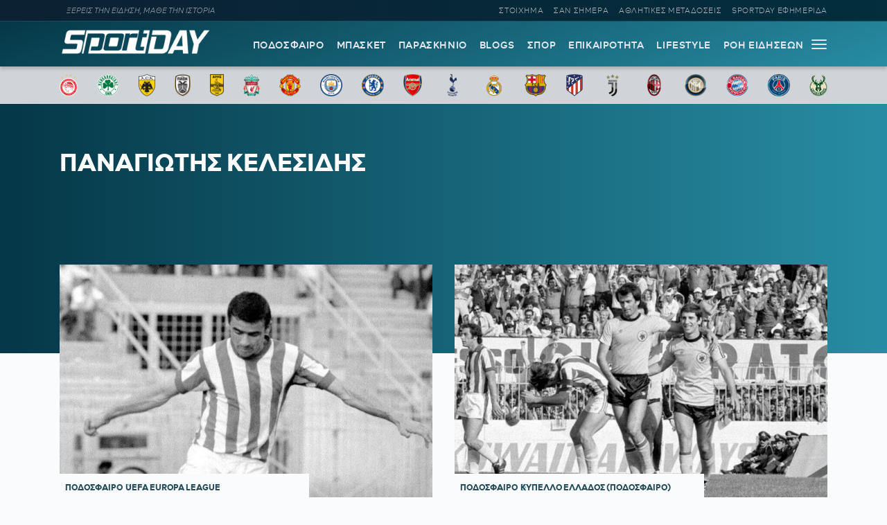

--- FILE ---
content_type: text/html; charset=UTF-8
request_url: https://sportday.gr/prosopa/panagiotis-kelesidis
body_size: 13161
content:
<!doctype html>
<html lang="el" class="no-js">
	    <head>
	<meta name="google-site-verification" content="-JgkPDiMENzjP_QJW5c89kdk3Nb8uM1BQnXGXzIaeP4" />
		<meta charset="UTF-8">
		<title>Παναγιώτης Κελεσίδης - Sportday.gr</title>		
			<meta name="referrer" content="always" />
	<meta http-equiv="X-UA-Compatible" content="IE=edge,chrome=1">
	<meta name="viewport" content="width=device-width, initial-scale=1.0">
	<meta name="theme-color" content="#0d2032">
	<meta name="msapplication-navbutton-color" content="#0d2032">
	<meta name="apple-mobile-web-app-capable" content="yes">
	<meta name="apple-mobile-web-app-status-bar-style" content="black-translucent">
	<meta name="robots" content="max-image-preview:large">
  
		<meta name="description" content="">	
	<meta property="fb:pages" content="1606048462992445">
	<meta property="og:locale" content="el_GR">
	<meta property="og:site_name" content="Sportday.gr">
	<meta property="og:type" content="website">		
	<meta property="og:url" content="https://sportday.gr/prosopa/panagiotis-kelesidis">
	<meta property="og:updated_time" content="2024-09-27T12:16:56+03:00">
	<meta property="og:title" content="Παναγιώτης Κελεσίδης - Sportday.gr">
	<meta property="og:description" content="">
	<meta property="og:image" content="https://sportday.gr/images/2022/08/04/sportday_fallback.png">
	<meta property="og:image:url" content="https://sportday.gr/images/2022/08/04/sportday_fallback.png">
	<meta property="og:image:secure_url" content="https://sportday.gr/images/2022/08/04/sportday_fallback.png">
	<meta property="og:image:width" content="1140">
	<meta property="og:image:height" content="600">
				<meta property="article:modified_time" content="2024-09-27T12:16:56+03:00">
	<meta name="twitter:card" content="summary_large_image">
	<meta name="twitter:title" content="Παναγιώτης Κελεσίδης - Sportday.gr">
	<meta name="twitter:url" content="https://sportday.gr/prosopa/panagiotis-kelesidis">
	<meta name="twitter:description" content="">
	<meta name="twitter:image" content="https://sportday.gr/images/2022/08/04/sportday_fallback.png">
	<link rel="image_src" href="https://sportday.gr/images/2022/08/04/sportday_fallback.png">
	
	
<script type="application/ld+json">
{"@context":"http://schema.org","@type":"NewsArticle",
	  "thumbnailUrl":"https://sportday.gr/images/2022/08/04/sportday_fallback.png",
  "dateCreated":"",
  "datePublished":"",
  "dateModified":"2024-09-27T12:16:56+03:00",
  "description":"",
  "keywords":[""],
  "articleSection": "",
  "headline":"Παναγιώτης Κελεσίδης - Sportday.gr",
  "url": "https://sportday.gr/prosopa/panagiotis-kelesidis",
  "articleBody": "",
  "image": {
    "@type": "ImageObject",
    "url": "https://sportday.gr/images/2022/08/04/sportday_fallback.png",
    "width": 1140,
    "height": 600  },
  "mainEntityOfPage": {
    "@type": "WebPage",
    "@id": "https://sportday.gr/prosopa/panagiotis-kelesidis"
  },
  "publisher":{
  "@type":"Organization",
  "name":"Sportday.gr",
  "url":"https://sportday.gr",
  "sameAs": [
    "https://www.facebook.com/sportdaygr",
    "https://www.instagram.com/sportday.gr"
    ],
    "logo":{
      "@type":"ImageObject",
      "url":"https://sportday.gr/images/sportday/pub_colored.png",
      "width":1835,
      "height":306
    }
  }
}
</script>		<script type="text/javascript" async=true>
if(-1===navigator.userAgent.indexOf("Lighthouse")) {
(function() {
  var host = window.location.hostname;
  var element = document.createElement('script');
  var firstScript = document.getElementsByTagName('script')[0];
  var url = 'https://cmp.inmobi.com'
    .concat('/choice/', '26m4mLRXTw3Ab', '/', host, '/choice.js?tag_version=V3');
  var uspTries = 0;
  var uspTriesLimit = 3;
  element.async = true;
  element.type = 'text/javascript';
  element.src = url;

  firstScript.parentNode.insertBefore(element, firstScript);

  function makeStub() {
    var TCF_LOCATOR_NAME = '__tcfapiLocator';
    var queue = [];
    var win = window;
    var cmpFrame;

    function addFrame() {
      var doc = win.document;
      var otherCMP = !!(win.frames[TCF_LOCATOR_NAME]);

      if (!otherCMP) {
        if (doc.body) {
          var iframe = doc.createElement('iframe');

          iframe.style.cssText = 'display:none';
          iframe.name = TCF_LOCATOR_NAME;
          doc.body.appendChild(iframe);
        } else {
          setTimeout(addFrame, 5);
        }
      }
      return !otherCMP;
    }

    function tcfAPIHandler() {
      var gdprApplies;
      var args = arguments;

      if (!args.length) {
        return queue;
      } else if (args[0] === 'setGdprApplies') {
        if (
          args.length > 3 &&
          args[2] === 2 &&
          typeof args[3] === 'boolean'
        ) {
          gdprApplies = args[3];
          if (typeof args[2] === 'function') {
            args[2]('set', true);
          }
        }
      } else if (args[0] === 'ping') {
        var retr = {
          gdprApplies: gdprApplies,
          cmpLoaded: false,
          cmpStatus: 'stub'
        };

        if (typeof args[2] === 'function') {
          args[2](retr);
        }
      } else {
        if(args[0] === 'init' && typeof args[3] === 'object') {
          args[3] = Object.assign(args[3], { tag_version: 'V3' });
        }
        queue.push(args);
      }
    }

    function postMessageEventHandler(event) {
      var msgIsString = typeof event.data === 'string';
      var json = {};

      try {
        if (msgIsString) {
          json = JSON.parse(event.data);
        } else {
          json = event.data;
        }
      } catch (ignore) {}

      var payload = json.__tcfapiCall;

      if (payload) {
        window.__tcfapi(
          payload.command,
          payload.version,
          function(retValue, success) {
            var returnMsg = {
              __tcfapiReturn: {
                returnValue: retValue,
                success: success,
                callId: payload.callId
              }
            };
            if (msgIsString) {
              returnMsg = JSON.stringify(returnMsg);
            }
            if (event && event.source && event.source.postMessage) {
              event.source.postMessage(returnMsg, '*');
            }
          },
          payload.parameter
        );
      }
    }

    while (win) {
      try {
        if (win.frames[TCF_LOCATOR_NAME]) {
          cmpFrame = win;
          break;
        }
      } catch (ignore) {}

      if (win === window.top) {
        break;
      }
      win = win.parent;
    }
    if (!cmpFrame) {
      addFrame();
      win.__tcfapi = tcfAPIHandler;
      win.addEventListener('message', postMessageEventHandler, false);
    }
  };

  makeStub();

  var uspStubFunction = function() {
    var arg = arguments;
    if (typeof window.__uspapi !== uspStubFunction) {
      setTimeout(function() {
        if (typeof window.__uspapi !== 'undefined') {
          window.__uspapi.apply(window.__uspapi, arg);
        }
      }, 500);
    }
  };

  var checkIfUspIsReady = function() {
    uspTries++;
    if (window.__uspapi === uspStubFunction && uspTries < uspTriesLimit) {
      console.warn('USP is not accessible');
    } else {
      clearInterval(uspInterval);
    }
  };

  if (typeof window.__uspapi === 'undefined') {
    window.__uspapi = uspStubFunction;
    var uspInterval = setInterval(checkIfUspIsReady, 6000);
  }
})();
}
</script>
<script src="//cdn.orangeclickmedia.com/tech/sportday.gr/ocm.js" async="async"></script>
<script async src="https://securepubads.g.doubleclick.net/tag/js/gpt.js"></script> 
<script id="sportday_GAM">
	window.googletag = window.googletag || {};
	window.googletag.cmd = window.googletag.cmd || [];
	googletag.cmd.push(function() { 
	googletag.defineSlot('/22697327892/Prestitial', [1, 1], 'div-gpt-ad-1665571497170-0').addService(googletag.pubads()); 
	/*googletag.defineSlot('/22697327892/728x90_Article_End', [728, 90], 'div-gpt-ad-1669392629819-0').addService(googletag.pubads()); 
	googletag.defineSlot('/22697327892/320x60_Article_End_Mob', [320, 60], 'div-gpt-ad-1669392901561-0').addService(googletag.pubads()); */
	googletag.defineSlot('/22697327892/In_Read_Video', [1, 1], 'div-gpt-ad-1718369608855-0').addService(googletag.pubads());
	if(window.matchMedia("(min-width: 768px)").matches){
		googletag.defineSlot('/22697327892/Billboard', [[728, 90], [970, 90], [970, 250]], 'div-gpt-ad-1695202352451-0').addService(googletag.pubads());
	}
	
	googletag.pubads().disableInitialLoad();
	googletag.pubads().enableSingleRequest();
	googletag.pubads().setCentering(true);
	googletag.pubads().setTargeting("sd_category", []);
	googletag.enableServices();
	}); 
</script>
<script src="https://t.atmng.io/adweb/X-s8Yezjc.prod.js" async></script>
<script>!function(n){if(!window.cnx){window.cnx={},window.cnx.cmd=[];var t=n.createElement('iframe');t.src='javascript:false'; t.display='none',t.onload=function(){var n=t.contentWindow.document,c=n.createElement('script');c.src='//cd.connatix.com/connatix.player.js?cid=802bc865-afca-472a-8b42-6b7ce9fd58ba&pid=e261ce55-d702-4fea-8421-b44fe1dde720',c.setAttribute('async','1'),c.setAttribute('type','text/javascript'),n.body.appendChild(c)},n.head.appendChild(t)}}(document);</script>		<meta name='robots' content='max-image-preview:large' />
	<style>img:is([sizes="auto" i], [sizes^="auto," i]) { contain-intrinsic-size: 3000px 1500px }</style>
	<link rel='dns-prefetch' href='//sportday.gr' />
<link rel="alternate" type="application/rss+xml" title="Ροή για Sportday.gr &raquo; Παναγιώτης Κελεσίδης Πρόσωπο" href="https://sportday.gr/prosopa/panagiotis-kelesidis/feed" />
<style id='classic-theme-styles-inline-css' type='text/css'>
/*! This file is auto-generated */
.wp-block-button__link{color:#fff;background-color:#32373c;border-radius:9999px;box-shadow:none;text-decoration:none;padding:calc(.667em + 2px) calc(1.333em + 2px);font-size:1.125em}.wp-block-file__button{background:#32373c;color:#fff;text-decoration:none}
</style>
<link rel='stylesheet' id='font-css' href='https://sportday.gr/files/themes/netway_sportday/css/fonts.css?ver=1.1' type='text/css' media='all' />
<link rel='stylesheet' id='required-css' href='https://sportday.gr/files/themes/netway_sportday/css/required.css?ver=1.1' type='text/css' media='all' />
<link rel='stylesheet' id='main-css' href='https://sportday.gr/files/themes/netway_sportday/css/main.css?ver=1.31' type='text/css' media='all' />
<link rel='stylesheet' id='responsive-css' href='https://sportday.gr/files/themes/netway_sportday/css/responsive.css?ver=1.22' type='text/css' media='all' />
<script type="text/javascript" src="https://sportday.gr/wp-includes/js/jquery/jquery.min.js?ver=3.7.1" id="jquery-core-js"></script>
      <meta name="onesignal" content="wordpress-plugin"/>
            <script>

      window.OneSignal = window.OneSignal || [];

      OneSignal.push( function() {
        OneSignal.SERVICE_WORKER_UPDATER_PATH = 'OneSignalSDKUpdaterWorker.js';
                      OneSignal.SERVICE_WORKER_PATH = 'OneSignalSDKWorker.js';
                      OneSignal.SERVICE_WORKER_PARAM = { scope: '/files/plugins/onesignal-free-web-push-notifications/sdk_files/push/onesignal/' };
        OneSignal.setDefaultNotificationUrl("https://sportday.gr");
        var oneSignal_options = {};
        window._oneSignalInitOptions = oneSignal_options;

        oneSignal_options['wordpress'] = true;
oneSignal_options['appId'] = 'efb6cd01-7174-48a2-b589-9a3ba45fe442';
oneSignal_options['allowLocalhostAsSecureOrigin'] = true;
oneSignal_options['welcomeNotification'] = { };
oneSignal_options['welcomeNotification']['disable'] = true;
oneSignal_options['path'] = "https://sportday.gr/files/plugins/onesignal-free-web-push-notifications/sdk_files/";
oneSignal_options['safari_web_id'] = "web.onesignal.auto.276b1587-9df2-49f1-886b-c818bd2e0d3c";
oneSignal_options['promptOptions'] = { };
oneSignal_options['promptOptions']['actionMessage'] = "Θέλεις να μαθαίνεις πρώτος όλες τις σημαντικές ειδήσεις;";
oneSignal_options['promptOptions']['acceptButtonText'] = "ΘΕΛΩ!";
oneSignal_options['promptOptions']['cancelButtonText'] = "ΑΡΓΟΤΕΡΑ";
                OneSignal.init(window._oneSignalInitOptions);
                OneSignal.showSlidedownPrompt();      });

      function documentInitOneSignal() {
        var oneSignal_elements = document.getElementsByClassName("OneSignal-prompt");

        var oneSignalLinkClickHandler = function(event) { OneSignal.push(['registerForPushNotifications']); event.preventDefault(); };        for(var i = 0; i < oneSignal_elements.length; i++)
          oneSignal_elements[i].addEventListener('click', oneSignalLinkClickHandler, false);
      }

      if (document.readyState === 'complete') {
           documentInitOneSignal();
      }
      else {
           window.addEventListener("load", function(event){
               documentInitOneSignal();
          });
      }
    </script>
<link rel="icon" href="https://sportday.gr/images/2022/07/28/favicon.ico" sizes="32x32" />
<link rel="icon" href="https://sportday.gr/images/2022/07/28/favicon.ico" sizes="192x192" />
<link rel="apple-touch-icon" href="https://sportday.gr/images/2022/07/28/favicon.ico" />
<meta name="msapplication-TileImage" content="https://sportday.gr/images/2022/07/28/favicon.ico" />
		<style type="text/css" id="wp-custom-css">
			.asm_async_creative a {
    display: block;
}		</style>
		    </head>

	<body>
	<div id='div-gpt-ad-1665571497170-0'>
	<script>googletag.cmd.push(function() { googletag.display('div-gpt-ad-1665571497170-0'); }); </script>
</div>	
	<div class="header-ad">
		
	</div>
	

			<div class="header-top">
						<div class="container justify_between">
					<div class="tagline">ΞΕΡΕΙΣ ΤΗΝ ΕΙΔΗΣΗ, ΜΑΘΕ ΤΗΝ ΙΣΤΟΡΙΑ</div>
					<div class="main_menu_container">
						<a href="/stoixima/">ΣΤΟΙΧΗΜΑ</a>
						<a href="/san-simera/">ΣΑΝ ΣΗΜΕΡΑ</a>
						<a href="/athlitikes-metadoseis/">ΑΘΛΗΤΙΚΕΣ ΜΕΤΑΔΟΣΕΙΣ</a>	
						<a href="/protoselido/">SPORTDAY ΕΦΗΜΕΡΙΔΑ</a>						
						
					</div>
				</div>			</div>
		<header class="header" role="banner">
			
			
				<div class="container justify_between">
					<div class="logo_container">
						<a href="/">
							<img width="218" height="48" src="https://sportday.gr/images/sportday/sportday_logo_small.png" style="max-height:48px"/>
						</a>
					</div>
					
					<div class="main_menu_container">
						<div class="main_menu">
						<a href="/podosfairo/">ΠΟΔΟΣΦΑΙΡΟ</a>
						<a href="/basket/">ΜΠΑΣΚΕΤ</a>
						<a href="/stiles/roof-garden">ΠΑΡΑΣΚΗΝΙΟ</a>
						<a href="/blogs/">BLOGS</a>
						<a href="/sports/">ΣΠΟΡ</a>
						<a href="/epikairotita/">ΕΠΙΚΑΙΡΟΤΗΤΑ</a>			
						<a href="/lifestyle/">LIFESTYLE</a>
						<a href="/roi-eidiseon/">ΡΟΗ ΕΙΔΗΣΕΩΝ</a>
						
						</div>
						<div id="burger-menu" class=""> <span class="bar top-bar"></span> <span class="bar middle-bar"></span> <span class="bar bottom-bar"></span></div>
					</div>				
			</div>
		</header>
			<div class="header-bottom">
				<div class="col-12 top_teams_menu">
<div class="container">
<a class="top-team-menu-link" href="/teams/olympiakos" title="Ολυμπιακός">
						<img width="240" height="290" src="/images/team_logos/fd3fcc41-e599-4555-9002-412a933d309e_olympiacos_fc_logo.svg.png" class="attachment-full size-full" alt="" loading="lazy" srcset="/images/team_logos/fd3fcc41-e599-4555-9002-412a933d309e_olympiacos_fc_logo.svg.png 240w, /images/team_logos/fd3fcc41-e599-4555-9002-412a933d309e_olympiacos_fc_logo.svg-199x240.png 199w" sizes="(max-width: 240px) 100vw, 240px" />					</a>
									<a class="top-team-menu-link" href="/teams/panathinaikos" title="Παναθηναϊκός">
						<img width="240" height="240" src="/images/team_logos/f95b6856-26d3-468a-bcb1-0f4a94426819_1200px-panathinaikos_fc_logo.svg.png" class="attachment-full size-full" alt="" loading="lazy" />					</a>
									<a class="top-team-menu-link" href="/teams/aek" title="ΑΕΚ">
						<img width="240" height="325" src="/images/team_logos/52c18fb4-e4ad-4a52-9957-c1abb02ecb12_1200px-aek_athens_fc_logo.svg.png" class="attachment-full size-full" alt="" loading="lazy" srcset="/images/team_logos/52c18fb4-e4ad-4a52-9957-c1abb02ecb12_1200px-aek_athens_fc_logo.svg.png 240w, /images/team_logos/52c18fb4-e4ad-4a52-9957-c1abb02ecb12_1200px-aek_athens_fc_logo.svg-177x240.png 177w" sizes="(max-width: 240px) 100vw, 240px" />					</a>
									<a class="top-team-menu-link" href="/teams/paok" title="ΠΑΟΚ">
						<img width="240" height="332" src="/images/team_logos/50dab5dc-ec54-4da2-869f-79ebbe849abc_11.png" class="attachment-full size-full" alt="" loading="lazy" srcset="/images/team_logos/50dab5dc-ec54-4da2-869f-79ebbe849abc_11.png 240w, /images/team_logos/50dab5dc-ec54-4da2-869f-79ebbe849abc_11-173x240.png 173w" sizes="(max-width: 240px) 100vw, 240px" />					</a>
									<a class="top-team-menu-link" href="/teams/aris" title="Άρης">
						<img width="240" height="375" src="/images/team_logos/1d8fd761-18f8-4517-a9ac-921932df8a9d_1200px-aris_thessaloniki_f.c._logo.svg.png" class="attachment-full size-full" alt="" loading="lazy" srcset="/images/team_logos/1d8fd761-18f8-4517-a9ac-921932df8a9d_1200px-aris_thessaloniki_f.c._logo.svg.png 240w, /images/team_logos/1d8fd761-18f8-4517-a9ac-921932df8a9d_1200px-aris_thessaloniki_f.c._logo.svg-154x240.png 154w" sizes="(max-width: 240px) 100vw, 240px" />					</a>
									<a class="top-team-menu-link" href="/teams/liverpool" title="Λίβερπουλ">
						<img width="240" height="327" src="/images/team_logos/758cf310-cd9d-4cce-89f2-b8e1405c9a0c_liverpool_fc.png" class="attachment-full size-full" alt="" loading="lazy" srcset="/images/team_logos/758cf310-cd9d-4cce-89f2-b8e1405c9a0c_liverpool_fc.png 240w, /images/team_logos/758cf310-cd9d-4cce-89f2-b8e1405c9a0c_liverpool_fc-176x240.png 176w" sizes="(max-width: 240px) 100vw, 240px" />					</a>
									<a class="top-team-menu-link" href="/teams/manchester-united" title="Μάντσεστερ Γιουνάιτεντ">
						<img width="240" height="243" src="/images/team_logos/3012c531-382a-469d-8412-3afca7644c8a_1200px-manchester_united_fc_crest.svg.png" class="attachment-full size-full" alt="" loading="lazy" srcset="/images/team_logos/3012c531-382a-469d-8412-3afca7644c8a_1200px-manchester_united_fc_crest.svg.png 240w, /images/team_logos/3012c531-382a-469d-8412-3afca7644c8a_1200px-manchester_united_fc_crest.svg-237x240.png 237w" sizes="(max-width: 240px) 100vw, 240px" />					</a>
									<a class="top-team-menu-link" href="/teams/manchester-city" title="Μάντσεστερ Σίτι">
						<img width="240" height="240" src="/images/team_logos/1db45151-04c4-48b5-8f0e-b7c399b24463_1200px-manchester_city_fc_badge.svg.png" class="attachment-full size-full" alt="" loading="lazy" />					</a>
									<a class="top-team-menu-link" href="/teams/tselsi" title="Τσέλσι">
						<img width="240" height="240" src="/images/team_logos/68d6e6bf-593b-43bc-9221-2245bdd78fef_1200px-chelsea_fc.svg.png" class="attachment-full size-full" alt="" loading="lazy" />					</a>
									<a class="top-team-menu-link" href="/teams/arsenal" title="Άρσεναλ">
						<img width="240" height="282" src="/images/team_logos/0bfcb658-feae-4de8-9b9b-c2295ebdccb6_arsenal-logo-escudo-shield-1.png" class="attachment-full size-full" alt="" loading="lazy" srcset="/images/team_logos/0bfcb658-feae-4de8-9b9b-c2295ebdccb6_arsenal-logo-escudo-shield-1.png 240w, /images/team_logos/0bfcb658-feae-4de8-9b9b-c2295ebdccb6_arsenal-logo-escudo-shield-1-204x240.png 204w" sizes="(max-width: 240px) 100vw, 240px" />					</a>
									<a class="top-team-menu-link" href="/teams/totenam" title="Τότεναμ">
						<img width="240" height="240" src="/images/team_logos/f61717e7-b932-4b58-a168-0daf8d8bac72_tottenham-hotspur-fc-hd-logo.png" class="attachment-full size-full" alt="" loading="lazy" />					</a>
									<a class="top-team-menu-link" href="/teams/real-madrid" title="Ρεάλ Μαδρίτης">
						<img width="240" height="240" src="/images/team_logos/18760480-ed82-43d0-a14f-3c78a9771c55_real-madrid-cf-logo.png" class="attachment-full size-full" alt="" loading="lazy" />					</a>
									<a class="top-team-menu-link" href="/teams/barcelona" title="Μπαρτσελόνα">
						<img width="240" height="240" src="/images/team_logos/9897e8a6-73bb-48e8-ad47-1fc85f0fbd9f_fc-barcelona-logo-png.png" class="attachment-full size-full" alt="" loading="lazy" />					</a>
									<a class="top-team-menu-link" href="/teams/atletiko-madritis" title="Ατλέτικο Μαδρίτης">
						<img width="240" height="319" src="/images/team_logos/0d841390-54e9-4aff-930f-d29e1dad19a4_1200px-atletico_madrid_2017_logo.svg.png" class="attachment-full size-full" alt="" loading="lazy" srcset="/images/team_logos/0d841390-54e9-4aff-930f-d29e1dad19a4_1200px-atletico_madrid_2017_logo.svg.png 240w, /images/team_logos/0d841390-54e9-4aff-930f-d29e1dad19a4_1200px-atletico_madrid_2017_logo.svg-181x240.png 181w" sizes="(max-width: 240px) 100vw, 240px" />					</a>
									<a class="top-team-menu-link" href="/teams/juventus" title="Γιουβέντους">
						<img width="240" height="240" src="/images/team_logos/be3f383d-e1c2-4234-9953-2ade12879e66_juventus-fc-hd-logo.png" class="attachment-full size-full" alt="" loading="lazy" />					</a>
									<a class="top-team-menu-link" href="/teams/milan" title="Μίλαν">
						<img width="240" height="240" src="/images/team_logos/d4d2ab02-0e08-4e7c-bfcc-0bced88f9027_ac-milan-hd-logo.png" class="attachment-full size-full" alt="" loading="lazy" />					</a>
									<a class="top-team-menu-link" href="/teams/inter" title="Ίντερ">
						<img width="240" height="240" src="/images/team_logos/6607a0a0-a9c7-41e5-a4df-6b1339c06b3d_fc-inter-hd-logo.png" class="attachment-full size-full" alt="" loading="lazy" />					</a>
									<a class="top-team-menu-link" href="/teams/bayern" title="Μπάγερν Μονάχου">
						<img width="240" height="240" src="/images/team_logos/145d247d-6fc9-4d76-a98c-9776a4fe18b0_fc-bayern-munich-hd-logo.png" class="attachment-full size-full" alt="" loading="lazy" />					</a>
									<a class="top-team-menu-link" href="/teams/paris-saint-germain" title="Παρί Σεν Ζερμέν">
						<img width="240" height="240" src="/images/team_logos/03593422-3426-4817-b4bb-6d10a255fa20_1200px-paris_saint-germain_f.c..svg.png" class="attachment-full size-full" alt="" loading="lazy" />					</a>
									<a class="top-team-menu-link" href="/teams/milgouoki-mpaks" title="Μιλγουόκι Μπακς">
						<img width="240" height="297" src="/images/team_logos/4c465f2e-576c-4d77-ab7a-31f7d28e112f_1200px-milwaukee_bucks_logo.svg.png" class="attachment-full size-full" alt="" loading="lazy" srcset="/images/team_logos/4c465f2e-576c-4d77-ab7a-31f7d28e112f_1200px-milwaukee_bucks_logo.svg.png 240w, /images/team_logos/4c465f2e-576c-4d77-ab7a-31f7d28e112f_1200px-milwaukee_bucks_logo.svg-194x240.png 194w" sizes="(max-width: 240px) 100vw, 240px" />					</a>

</div>
</div>			</div>
			<div id="expand-menu" class="full-menu">
<div class="container search-container">
		<div class="search-holder">
		<form class="search-form header-search" action="GET">
					<input type="text" name="s" id="s" placeholder="Αναζήτηση..." required/>
					<button type="submit"><svg xmlns="http://www.w3.org/2000/svg" width="17" height="16" viewBox="0 0 24 24" fill="none"> <path fill-rule="evenodd" clip-rule="evenodd" d="M6.47506 0.780905C4.07982 1.79886 2.18707 3.72662 1.21319 6.1401C0.239299 8.55359 0.264054 11.2551 1.282 13.6503C2.29995 16.0456 4.22771 17.9383 6.6412 18.9122C9.05468 19.8861 11.7562 19.8613 14.1514 18.8434C15.0862 18.4461 15.9445 17.9103 16.7015 17.261L23.2198 23.7803C23.5127 24.0732 23.9875 24.0733 24.2805 23.7804C24.5734 23.4875 24.5734 23.0126 24.2805 22.7197L17.7621 16.2004C18.4501 15.3981 19.0104 14.4827 19.4133 13.4842C20.3872 11.0707 20.3624 8.36919 19.3445 5.97396C18.3265 3.57873 16.3988 1.68597 13.9853 0.712088C11.5718 -0.261799 8.87029 -0.237045 6.47506 0.780905ZM16.2161 15.6656C16.9872 14.8879 17.6045 13.9582 18.0223 12.9229C18.8473 10.8783 18.8263 8.58976 17.964 6.56066C17.1016 4.53156 15.4685 2.92813 13.424 2.10311C11.3794 1.27809 9.09086 1.29906 7.06176 2.16141C5.03265 3.02375 3.42923 4.65684 2.60421 6.7014C1.77919 8.74597 1.80016 11.0345 2.66251 13.0636C3.52485 15.0927 5.15794 16.6962 7.2025 17.5212C9.24707 18.3462 11.5356 18.3252 13.5647 17.4629C14.5446 17.0465 15.4251 16.4503 16.1667 15.7149C16.1745 15.7064 16.1826 15.6979 16.1909 15.6896C16.1991 15.6814 16.2075 15.6734 16.2161 15.6656Z"></path> </svg></button>
				</form>
	</div>
	</div>
	<div class="container full-menu-container">
			
			<div class="menu-col blogger-col">
							
				<div class="menu-title">ΚΑΤΗΓΟΡΙΕΣ</div>			
				<ul class="mega-menu-ul bloggers-list">
				<li class="mega-menu-link blogger-menu-link">
						<a href="/podosfairo">Ποδόσφαιρο</a>
					</li>

					<li class="mega-menu-link blogger-menu-link">
						<a href="/basket">Μπάσκετ</a>
					</li>
					<li class="mega-menu-link blogger-menu-link">
						<a href="/stiles/roof-garden">Παρασκήνιο</a>
					</li>
					<li class="mega-menu-link blogger-menu-link">
						<a href="/blogs/">Blogs</a>
					</li>
					<li class="mega-menu-link blogger-menu-link">
						<a href="/stoixima/">Στοίχημα</a>
					</li>
					<li class="mega-menu-link blogger-menu-link">
						<a href="/lifestyle">Lifestyle</a>
					</li>

					<li class="mega-menu-link blogger-menu-link">
						<a href="/sports">Σπορ</a>
					</li>

					<li class="mega-menu-link blogger-menu-link">
						<a href="/epikairotita">Επικαιρότητα</a>
					</li>
					
					<li class="mega-menu-link blogger-menu-link">
						<a href="/athlitikes-metadoseis">Αθλητικές Μεταδόσεις</a>
					</li>
					<li class="mega-menu-link blogger-menu-link">
						<a href="/protoselido">Sportday Εφημερίδα</a>
					</li>
					<li class="mega-menu-link blogger-menu-link">
						<a href="/roi-eidiseon">Ροή Ειδήσεων</a>
					</li>
					<li class="mega-menu-link blogger-menu-link">
						<a href="/video">VIDEOS</a>
					</li>				</ul>			
							
			</div>
			
			<div class="menu-col blogger-col">
							
				<div class="menu-title">ΔΙΟΡΓΑΝΩΣΕΙΣ</div>			
				<ul class="mega-menu-ul bloggers-list">
					<li class="mega-menu-link blogger-menu-link">
						<a href="/diorganosi/super-league">Super League</a>
					</li>

					<li class="mega-menu-link blogger-menu-link">
						<a href="/diorganosi/premier-league">Premier League</a>
					</li>

					<li class="mega-menu-link blogger-menu-link">
						<a href="/diorganosi/uefa-champions-league">UEFA Champions League</a>
					</li>

					<li class="mega-menu-link blogger-menu-link">
						<a href="/diorganosi/uefa-europa-league">UEFA Europa League</a>
					</li>

					<li class="mega-menu-link blogger-menu-link">
						<a href="/diorganosi/uefa-conference-league">UEFA Conference League</a>
					</li>

					<li class="mega-menu-link blogger-menu-link">
						<a href="/diorganosi/stoiximan-basket-league">Stoiximan Basket League</a>
					</li>

					<li class="mega-menu-link blogger-menu-link">
						<a href="/diorganosi/euroleague">Euroleague</a>
					</li>

					<li class="mega-menu-link blogger-menu-link">
						<a href="/diorganosi/nba">NBA</a>
					</li>				</ul>			
							
			</div>
			
			<div class="menu-col blogger-col">
							
				<div class="menu-title">BLOGGERS</div>			
				<ul class="mega-menu-ul bloggers-list">
				<li class="mega-menu-link blogger-menu-link">
						<a href="/blogger/stavros-georgakopoulos">Σταύρος Γεωργακόπουλος</a>
					</li>					
					<li class="mega-menu-link blogger-menu-link">
						<a href="/blogger/gabranis">Παναγιώτης Γκαμπράνης</a>
					</li>
					<li class="mega-menu-link blogger-menu-link">
						<a href="/blogger/depollas">Παύλος Δεπόλλας</a>
					</li>
					<li class="mega-menu-link blogger-menu-link">
						<a href="/blogger/karaindros">ΣΤΑΥΡΟΣ ΚΑΡΑΪΝΔΡΟΣ</a>
					</li>
					<li class="mega-menu-link blogger-menu-link">
						<a href="/blogger/printezis">Μαρίνος Πρίντεζης</a>
					</li>
					<li class="mega-menu-link blogger-menu-link">
						<a href="/blogger/tsakaleas">Αντώνης Τσακαλέας</a>
					</li>
					<li class="mega-menu-link blogger-menu-link">
						<a href="/blogger/saridis">Νίκος Σαρίδης</a>
					</li>
					<li class="mega-menu-link blogger-menu-link">
						<a href="/blogger/christakos">Αλέξανδρος Χρηστάκος</a>
					</li>
					

									</ul>			
							
			</div>
			
			<div class="menu-col blogger-col">
							
				<div class="menu-title">ΣΤΗΛΕΣ</div>			
				<ul class="mega-menu-ul bloggers-list">
								
					<li class="mega-menu-link blogger-menu-link">
						<a href="/stiles/roof-garden">ROOF GARDEN</a>
					</li>
					<li class="mega-menu-link blogger-menu-link">
						<a href="/stiles/backdoor">BACKDOOR</a>
					</li>
					<li class="mega-menu-link blogger-menu-link">
						<a href="/san-simera">ΣΑΝ ΣΗΜΕΡΑ</a>
					</li>
					<li class="mega-menu-link blogger-menu-link">
						<a href="/retro">Ρετρό</a>
					</li>
					<li class="mega-menu-link blogger-menu-link">
						<a href="/stiles/roof-garden">ΠΑΡΑΣΚΗΝΙΟ</a>
					</li>
					<li class="mega-menu-link blogger-menu-link">
						<a href="/retro/iroes-tou-athlitismou">ΗΡΩΕΣ ΤΟΥ ΑΘΛΗΤΙΣΜΟΥ</a>
					</li>
					<li class="mega-menu-link blogger-menu-link">
						<a href="/specials">SD SPECIALS</a>
					</li>
					
				
				</ul>			
							
			</div>
			
			
			<div class="menu-col blogger-col">
							
				<div class="menu-title">SPORTDAY ΕΦΗΜΕΡΙΔΑ</div>	
					<a href="/protoselido" class="menu_papper"><img width="387" height="480" src="https://sportday.gr/images/2025/12/03/sportday_20251203071955_384704-387x480.png" class="attachment-medium size-medium wp-post-image" alt="" decoding="async" fetchpriority="high" srcset="https://sportday.gr/images/2025/12/03/sportday_20251203071955_384704-387x480.png 387w, https://sportday.gr/images/2025/12/03/sportday_20251203071955_384704-773x960.png 773w, https://sportday.gr/images/2025/12/03/sportday_20251203071955_384704-193x240.png 193w, https://sportday.gr/images/2025/12/03/sportday_20251203071955_384704-768x953.png 768w, https://sportday.gr/images/2025/12/03/sportday_20251203071955_384704-1237x1536.png 1237w, https://sportday.gr/images/2025/12/03/sportday_20251203071955_384704.png 870w" sizes="(max-width: 387px) 100vw, 387px" /></a>			
			</div>
			
			
	</div>
</div>			<main role="main" id="main" class="main">
						<article class="archive category prosopa">
	<div class="archive_header category_header">
	
		<div class="container">
			<div class="col-12 team_title_holder">
				<h1 class="archive-title category-title">Παναγιώτης Κελεσίδης</h1>
			</div>
					
			
		</div>
	</div>
	
	<div class="content archive_content">
	<div class="container">
		
	<div class="grid_2">	




<article class="loop_item post_item half_big">
	
	
		<figure class="item_thumb">
			<a href="https://sportday.gr/podosfairo/276179_olympiakos-i-istoriki-niki-stin-edra-tis-kaliari.html" class="thumb_link" title="Ολυμπιακός: Η ιστορική νίκη στην έδρα της Κάλιαρι">
				<img width="768" height="432" src="https://sportday.gr/images/2024/09/27/sportday_20240927094818_380192-768x432.jpg" class="attachment-medium_large size-medium_large wp-post-image" alt="" decoding="async" srcset="https://sportday.gr/images/2024/09/27/sportday_20240927094818_380192-768x432.jpg 768w, https://sportday.gr/images/2024/09/27/sportday_20240927094818_380192-480x270.jpg 480w, https://sportday.gr/images/2024/09/27/sportday_20240927094818_380192-240x135.jpg 240w, https://sportday.gr/images/2024/09/27/sportday_20240927094818_380192.jpg 960w" sizes="(max-width: 768px) 100vw, 768px" />							</a>
			<div class="labels_container">
				<div class="loop_breadcrumbs"><a href="https://sportday.gr/./podosfairo" class="blink primary"><span>Ποδόσφαιρο</span></a><a href="https://sportday.gr/diorganosi/uefa-europa-league" class="blink"><span>UEFA Europa League</span></a></div>			</div>
		</figure>
		
		
	
	<div class="item_content">
		<a href="https://sportday.gr/podosfairo/276179_olympiakos-i-istoriki-niki-stin-edra-tis-kaliari.html" class="title_link" title="Ολυμπιακός: Η ιστορική νίκη στην έδρα της Κάλιαρι">
			<h3 class="loop_title">Ολυμπιακός: Η ιστορική νίκη στην έδρα της Κάλιαρι</h3>
					</a>
	</div>
	
	
</article>

	




<article class="loop_item post_item half_big">
	
	
		<figure class="item_thumb">
			<a href="https://sportday.gr/podosfairo/255030_aek-i-istoriki-eksara-epi-tou-olympiakou-sto-kypello.html" class="thumb_link" title="ΑΕΚ: Η ιστορική εξάρα επί του Ολυμπιακού στο Κύπελλο">
				<img width="768" height="432" src="https://sportday.gr/images/2024/05/17/sportday_20240517101452_779175-768x432.jpg" class="attachment-medium_large size-medium_large wp-post-image" alt="" decoding="async" srcset="https://sportday.gr/images/2024/05/17/sportday_20240517101452_779175-768x432.jpg 768w, https://sportday.gr/images/2024/05/17/sportday_20240517101452_779175-480x270.jpg 480w, https://sportday.gr/images/2024/05/17/sportday_20240517101452_779175-240x135.jpg 240w, https://sportday.gr/images/2024/05/17/sportday_20240517101452_779175.jpg 960w" sizes="(max-width: 768px) 100vw, 768px" />							</a>
			<div class="labels_container">
				<div class="loop_breadcrumbs"><a href="https://sportday.gr/./podosfairo" class="blink primary"><span>Ποδόσφαιρο</span></a><a href="https://sportday.gr/diorganosi/kypello-ellados-podosfairo" class="blink"><span>Κύπελλο Ελλάδος (ποδόσφαιρο)</span></a></div>			</div>
		</figure>
		
		
	
	<div class="item_content">
		<a href="https://sportday.gr/podosfairo/255030_aek-i-istoriki-eksara-epi-tou-olympiakou-sto-kypello.html" class="title_link" title="ΑΕΚ: Η ιστορική εξάρα επί του Ολυμπιακού στο Κύπελλο">
			<h3 class="loop_title">ΑΕΚ: Η ιστορική εξάρα επί του Ολυμπιακού στο Κύπελλο</h3>
					</a>
	</div>
	
	
</article>

</div><div class="main-grid"><div class="grid-col"><div class="grid_2">	




<article class="loop_item post_item half">
	
	
		<figure class="item_thumb">
			<a href="https://sportday.gr/podosfairo/250741_olympiakos-to-asyllipto-rekor-ton-58-agonon-choris-itta.html" class="thumb_link" title="Ολυμπιακός: Το ασύλληπτο ρεκόρ των 58 αγώνων χωρίς ήττα">
				<img width="768" height="432" src="https://sportday.gr/images/2024/04/21/sportday_20240421040635_325643-768x432.jpg" class="attachment-medium_large size-medium_large wp-post-image" alt="" decoding="async" loading="lazy" srcset="https://sportday.gr/images/2024/04/21/sportday_20240421040635_325643-768x432.jpg 768w, https://sportday.gr/images/2024/04/21/sportday_20240421040635_325643-480x270.jpg 480w, https://sportday.gr/images/2024/04/21/sportday_20240421040635_325643-240x135.jpg 240w, https://sportday.gr/images/2024/04/21/sportday_20240421040635_325643.jpg 960w" sizes="auto, (max-width: 768px) 100vw, 768px" />							</a>
			<div class="labels_container">
				<div class="loop_breadcrumbs"><a href="https://sportday.gr/./podosfairo" class="blink primary"><span>Ποδόσφαιρο</span></a><a href="https://sportday.gr/teams/olympiakos" class="blink"><span>Ολυμπιακός</span></a></div>			</div>
		</figure>
		
		
	
	<div class="item_content">
		<a href="https://sportday.gr/podosfairo/250741_olympiakos-to-asyllipto-rekor-ton-58-agonon-choris-itta.html" class="title_link" title="Ολυμπιακός: Το ασύλληπτο ρεκόρ των 58 αγώνων χωρίς ήττα">
			<h3 class="loop_title">Ολυμπιακός: Το ασύλληπτο ρεκόρ των 58 αγώνων χωρίς ήττα</h3>
					</a>
	</div>
	
	
</article>

	




<article class="loop_item post_item half">
	
	
		<figure class="item_thumb">
			<a href="https://sportday.gr/podosfairo/239897_olympiakos-prokrisi-epi-tou-paok-sta-penalti-me-ton-kelesidi-na-sozei-kai-na-vazei.html" class="thumb_link" title="Ολυμπιακός: Πρόκριση επί του ΠΑΟΚ στα πέναλτι με τον Κελεσίδη να σώζει και... να βάζει γκολ!">
				<img width="768" height="444" src="https://sportday.gr/images/2024/02/21/sportday_20240221085219_238359-768x444.jpg" class="attachment-medium_large size-medium_large wp-post-image" alt="" decoding="async" loading="lazy" srcset="https://sportday.gr/images/2024/02/21/sportday_20240221085219_238359-768x444.jpg 768w, https://sportday.gr/images/2024/02/21/sportday_20240221085219_238359-480x278.jpg 480w, https://sportday.gr/images/2024/02/21/sportday_20240221085219_238359-240x139.jpg 240w, https://sportday.gr/images/2024/02/21/sportday_20240221085219_238359.jpg 960w" sizes="auto, (max-width: 768px) 100vw, 768px" />							</a>
			<div class="labels_container">
				<div class="loop_breadcrumbs"><a href="https://sportday.gr/./podosfairo" class="blink primary"><span>Ποδόσφαιρο</span></a><a href="https://sportday.gr/diorganosi/kypello-ellados-podosfairo" class="blink"><span>Κύπελλο Ελλάδος (ποδόσφαιρο)</span></a></div>			</div>
		</figure>
		
		
	
	<div class="item_content">
		<a href="https://sportday.gr/podosfairo/239897_olympiakos-prokrisi-epi-tou-paok-sta-penalti-me-ton-kelesidi-na-sozei-kai-na-vazei.html" class="title_link" title="Ολυμπιακός: Πρόκριση επί του ΠΑΟΚ στα πέναλτι με τον Κελεσίδη να σώζει και... να βάζει γκολ!">
			<h3 class="loop_title">Ολυμπιακός: Πρόκριση επί του ΠΑΟΚ στα πέναλτι με τον Κελεσίδη να σώζει και... να βάζει γκολ!</h3>
					</a>
	</div>
	
	
</article>

	




<article class="loop_item video_item half">
	
	
		<figure class="item_thumb">
			<a href="https://sportday.gr/video/194137_panserraikos-o-panagiotis-kelesidis-dakrysmenos-gia-tin-anodo-ton-serron.html" class="thumb_link" title="Πανσερραϊκός: Ο Παναγιώτης Κελεσίδης δακρυσμένος για την άνοδο των Σερρών">
				<img loading="lazy" src="https://i2thumbs.glomex.com/dC1ibHU1bnRqdHo4bDUvMjAyMy8wNS8zMS8xOC80Ml8yMF82NDc3OTUwY2IzMWM2LmpwZw==/profile:example-444x250/image.jpg">				<svg xmlns="http://www.w3.org/2000/svg" viewBox="0 0 16 16" class="icon play" aria-hidden="true" alt=""><path d="M12.0004,8.0005C12.0004,7.71257,11.846,7.44674,11.596,7.304C11.596,7.304,8,5.2175,8,5.2175C8,5.2175,8,7.98812,8,7.98812L8,10.7835C8,10.7835,8.45257,10.5209,8.45257,10.5209C8.45257,10.5209,11.596,8.697,11.596,8.697C11.846,8.55426,12.0004,8.28843,12.0004,8.0005Z"><animate begin="indefinite" attributeName="d" dur="300ms" to="M12.0004,8.0005C12.0004,7.71257,11.846,7.44674,11.596,7.304C11.596,7.304,8,5.2175,8,5.2175C8,5.2175,8,7.98812,8,7.98812L8,10.7835C8,10.7835,8.45257,10.5209,8.45257,10.5209C8.45257,10.5209,11.596,8.697,11.596,8.697C11.846,8.55426,12.0004,8.28843,12.0004,8.0005Z"></animate></path><path d="M8,5.2202C8,5.2202,5.233,3.612,5.233,3.612C4.692,3.298,4,3.678,4,4.308L4,11.692C4,12.323,4.693,12.702,5.233,12.389C5.233,12.389,8,10.7835,8,10.7835Z"><animate begin="indefinite" attributeName="d" dur="300ms" to="M8,5.2202C8,5.2202,5.233,3.612,5.233,3.612C4.692,3.298,4,3.678,4,4.308L4,11.692C4,12.323,4.693,12.702,5.233,12.389C5.233,12.389,8,10.7835,8,10.7835Z"></animate></path></svg>			</a>
			<div class="labels_container">
				<div class="loop_breadcrumbs"><a href="https://sportday.gr/video" class="blink primary"><span>Videos</span></a><a href="https://sportday.gr/videos/backstage" class="blink"><span>Backstage Videos</span></a><a href="https://sportday.gr/teams/panserraikos" class="blink"><span>Πανσερραϊκός</span></a></div>			</div>
		</figure>
		
		
	
	<div class="item_content">
		<a href="https://sportday.gr/video/194137_panserraikos-o-panagiotis-kelesidis-dakrysmenos-gia-tin-anodo-ton-serron.html" class="title_link" title="Πανσερραϊκός: Ο Παναγιώτης Κελεσίδης δακρυσμένος για την άνοδο των Σερρών">
			<h3 class="loop_title">Πανσερραϊκός: Ο Παναγιώτης Κελεσίδης δακρυσμένος για την άνοδο των Σερρών</h3>
					</a>
	</div>
	
	
</article>

	




<article class="loop_item sd_specials_item half">
	
	
		<figure class="item_thumb">
			<a href="https://sportday.gr/specials/podosfairo/149247_synentefksi-panagiotis-kelesidis-ekana-tous-panathinaikous-na-spane-karekles-ap-ta-nevra-tous.html" class="thumb_link" title="Συνέντευξη Παναγιώτης Κελεσίδης: «Έκανα τους Παναθηναϊκούς να... σπάνε καρέκλες απ' τα νεύρα τους»">
				<img width="768" height="458" src="https://sportday.gr/images/2022/09/18/kelesidis-3-768x458.jpg" class="attachment-medium_large size-medium_large wp-post-image" alt="" decoding="async" loading="lazy" srcset="https://sportday.gr/images/2022/09/18/kelesidis-3-768x458.jpg 768w, https://sportday.gr/images/2022/09/18/kelesidis-3-480x286.jpg 480w, https://sportday.gr/images/2022/09/18/kelesidis-3-960x573.jpg 960w, https://sportday.gr/images/2022/09/18/kelesidis-3-240x143.jpg 240w, https://sportday.gr/images/2022/09/18/kelesidis-3-1536x916.jpg 1536w, https://sportday.gr/images/2022/09/18/kelesidis-3.jpg 1920w" sizes="auto, (max-width: 768px) 100vw, 768px" />							</a>
			<div class="labels_container">
				<div class="loop_breadcrumbs"><a href="https://sportday.gr/specials" class="blink primary"><span>SD Specials</span></a><a href="https://sportday.gr/./podosfairo" class="blink"><span>Ποδόσφαιρο</span></a><a href="https://sportday.gr/teams/olympiakos" class="blink"><span>Ολυμπιακός</span></a></div>			</div>
		</figure>
		
		
	
	<div class="item_content">
		<a href="https://sportday.gr/specials/podosfairo/149247_synentefksi-panagiotis-kelesidis-ekana-tous-panathinaikous-na-spane-karekles-ap-ta-nevra-tous.html" class="title_link" title="Συνέντευξη Παναγιώτης Κελεσίδης: «Έκανα τους Παναθηναϊκούς να... σπάνε καρέκλες απ' τα νεύρα τους»">
			<h3 class="loop_title">Συνέντευξη Παναγιώτης Κελεσίδης: «Έκανα τους Παναθηναϊκούς να... σπάνε καρέκλες απ' τα νεύρα τους»</h3>
					</a>
	</div>
	
	
</article>

	




<article class="loop_item post_item half">
	
	
		<figure class="item_thumb">
			<a href="https://sportday.gr/podosfairo/78469_olympiakos-vgike-o-kelesidis-apo-to-nosokomeio-meta-apo-25-mines.html" class="thumb_link" title="Ολυμπιακός: Βγήκε ο Κελεσίδης από το νοσοκομείο μετά από 2,5 μήνες!">
				<img width="768" height="512" src="https://sportday.gr/images/2022/02/11/2ad106a3-bcf8-4b2f-8ea5-6205065b1b69_5444717-768x512.jpg" class="attachment-medium_large size-medium_large wp-post-image" alt="" decoding="async" loading="lazy" srcset="https://sportday.gr/images/2022/02/11/2ad106a3-bcf8-4b2f-8ea5-6205065b1b69_5444717-768x512.jpg 768w, https://sportday.gr/images/2022/02/11/2ad106a3-bcf8-4b2f-8ea5-6205065b1b69_5444717-480x320.jpg 480w, https://sportday.gr/images/2022/02/11/2ad106a3-bcf8-4b2f-8ea5-6205065b1b69_5444717-960x639.jpg 960w, https://sportday.gr/images/2022/02/11/2ad106a3-bcf8-4b2f-8ea5-6205065b1b69_5444717-240x160.jpg 240w, https://sportday.gr/images/2022/02/11/2ad106a3-bcf8-4b2f-8ea5-6205065b1b69_5444717.jpg 1240w" sizes="auto, (max-width: 768px) 100vw, 768px" />							</a>
			<div class="labels_container">
				<div class="loop_breadcrumbs"><a href="https://sportday.gr/./podosfairo" class="blink primary"><span>Ποδόσφαιρο</span></a><a href="https://sportday.gr/teams/olympiakos" class="blink"><span>Ολυμπιακός</span></a></div>			</div>
		</figure>
		
		
	
	<div class="item_content">
		<a href="https://sportday.gr/podosfairo/78469_olympiakos-vgike-o-kelesidis-apo-to-nosokomeio-meta-apo-25-mines.html" class="title_link" title="Ολυμπιακός: Βγήκε ο Κελεσίδης από το νοσοκομείο μετά από 2,5 μήνες!">
			<h3 class="loop_title">Ολυμπιακός: Βγήκε ο Κελεσίδης από το νοσοκομείο μετά από 2,5 μήνες!</h3>
					</a>
	</div>
	
	
</article>

	




<article class="loop_item post_item half">
	
	
		<figure class="item_thumb">
			<a href="https://sportday.gr/podosfairo/59738_san-simera-giati-efyge-apo-ton-olympiako-o-nikos-goulandris.html" class="thumb_link" title="ΣΑΝ ΣΗΜΕΡΑ: Γιατί έφυγε από τον Ολυμπιακό ο Νίκος Γουλανδρής">
				<img width="768" height="378" src="https://sportday.gr/images/2021/12/22/418c288e-2ecc-4a35-8201-122c5747cae7_3154489_1-768x378.jpg" class="attachment-medium_large size-medium_large wp-post-image" alt="" decoding="async" loading="lazy" srcset="https://sportday.gr/images/2021/12/22/418c288e-2ecc-4a35-8201-122c5747cae7_3154489_1-768x378.jpg 768w, https://sportday.gr/images/2021/12/22/418c288e-2ecc-4a35-8201-122c5747cae7_3154489_1-480x237.jpg 480w, https://sportday.gr/images/2021/12/22/418c288e-2ecc-4a35-8201-122c5747cae7_3154489_1-960x473.jpg 960w, https://sportday.gr/images/2021/12/22/418c288e-2ecc-4a35-8201-122c5747cae7_3154489_1-240x118.jpg 240w, https://sportday.gr/images/2021/12/22/418c288e-2ecc-4a35-8201-122c5747cae7_3154489_1.jpg 1240w" sizes="auto, (max-width: 768px) 100vw, 768px" />							</a>
			<div class="labels_container">
				<div class="loop_breadcrumbs"><a href="https://sportday.gr/./podosfairo" class="blink primary"><span>Ποδόσφαιρο</span></a><a href="https://sportday.gr/teams/olympiakos" class="blink"><span>Ολυμπιακός</span></a></div>			</div>
		</figure>
		
		
	
	<div class="item_content">
		<a href="https://sportday.gr/podosfairo/59738_san-simera-giati-efyge-apo-ton-olympiako-o-nikos-goulandris.html" class="title_link" title="ΣΑΝ ΣΗΜΕΡΑ: Γιατί έφυγε από τον Ολυμπιακό ο Νίκος Γουλανδρής">
			<h3 class="loop_title">ΣΑΝ ΣΗΜΕΡΑ: Γιατί έφυγε από τον Ολυμπιακό ο Νίκος Γουλανδρής</h3>
					</a>
	</div>
	
	
</article>

</div></div><div class="grid-col"><aside class="sidebar sticky">

<div id='Side_Bar_1' data-ocm-ad style="min-height:250px">
</div>



</aside></div></div><div class="main-grid"><div class="grid-col"><div class="grid_1">	




<article class="loop_item post_item full">
	
	
		<figure class="item_thumb">
			<a href="https://sportday.gr/podosfairo/57981_panagiotis-kelesidis-kerdise-ti-machi-me-ton-koronoio.html" class="thumb_link" title="ΠΑΝΑΓΙΩΤΗΣ ΚΕΛΕΣΙΔΗΣ: Κέρδισε τη «μάχη» με τον κορωνοϊό!">
				<img width="825" height="516" src="https://sportday.gr/images/2021/12/18/c73dba9d-bc1f-4712-8d8e-8ce52dfb0876_screenshot_494-960x600.png" class="attachment-large size-large wp-post-image" alt="" decoding="async" loading="lazy" srcset="https://sportday.gr/images/2021/12/18/c73dba9d-bc1f-4712-8d8e-8ce52dfb0876_screenshot_494-960x600.png 960w, https://sportday.gr/images/2021/12/18/c73dba9d-bc1f-4712-8d8e-8ce52dfb0876_screenshot_494-480x300.png 480w, https://sportday.gr/images/2021/12/18/c73dba9d-bc1f-4712-8d8e-8ce52dfb0876_screenshot_494-240x150.png 240w, https://sportday.gr/images/2021/12/18/c73dba9d-bc1f-4712-8d8e-8ce52dfb0876_screenshot_494-768x480.png 768w, https://sportday.gr/images/2021/12/18/c73dba9d-bc1f-4712-8d8e-8ce52dfb0876_screenshot_494.png 1240w" sizes="auto, (max-width: 825px) 100vw, 825px" />							</a>
			<div class="labels_container">
				<div class="loop_breadcrumbs"><a href="https://sportday.gr/./podosfairo" class="blink primary"><span>Ποδόσφαιρο</span></a></div>			</div>
		</figure>
		
		
	
	<div class="item_content">
		<a href="https://sportday.gr/podosfairo/57981_panagiotis-kelesidis-kerdise-ti-machi-me-ton-koronoio.html" class="title_link" title="ΠΑΝΑΓΙΩΤΗΣ ΚΕΛΕΣΙΔΗΣ: Κέρδισε τη «μάχη» με τον κορωνοϊό!">
			<h3 class="loop_title">ΠΑΝΑΓΙΩΤΗΣ ΚΕΛΕΣΙΔΗΣ: Κέρδισε τη «μάχη» με τον κορωνοϊό!</h3>
					</a>
	</div>
	
	
</article>

</div></div><div class="grid-col"><aside class="sidebar sticky">

<div id='Side_Bar_2' data-ocm-ad style="min-height:250px"></div>


</aside></div></div><div class="grid_3">	




<article class="loop_item post_item third">
	
	
		<figure class="item_thumb">
			<a href="https://sportday.gr/epikairotita/51298_panagiotis-kelesidis-diakomistike-sto-sotiria-vrisketai-pleon-se-meth.html" class="thumb_link" title="ΠΑΝΑΓΙΩΤΗΣ ΚΕΛΕΣΙΔΗΣ: Διακομίστηκε στο «Σωτηρία», βρίσκεται πλέον σε ΜΕΘ">
				<img width="480" height="288" src="https://sportday.gr/images/2021/11/30/cb965042-b496-44b5-baeb-f2bd63eea272_dsgdsgsgdsgs-480x288.jpg" class="attachment-medium size-medium wp-post-image" alt="" decoding="async" loading="lazy" srcset="https://sportday.gr/images/2021/11/30/cb965042-b496-44b5-baeb-f2bd63eea272_dsgdsgsgdsgs-480x288.jpg 480w, https://sportday.gr/images/2021/11/30/cb965042-b496-44b5-baeb-f2bd63eea272_dsgdsgsgdsgs-960x576.jpg 960w, https://sportday.gr/images/2021/11/30/cb965042-b496-44b5-baeb-f2bd63eea272_dsgdsgsgdsgs-240x144.jpg 240w, https://sportday.gr/images/2021/11/30/cb965042-b496-44b5-baeb-f2bd63eea272_dsgdsgsgdsgs-768x461.jpg 768w, https://sportday.gr/images/2021/11/30/cb965042-b496-44b5-baeb-f2bd63eea272_dsgdsgsgdsgs.jpg 1240w" sizes="auto, (max-width: 480px) 100vw, 480px" />							</a>
			<div class="labels_container">
				<div class="loop_breadcrumbs"><a href="https://sportday.gr/./epikairotita" class="blink primary"><span>Επικαιρότητα</span></a><a href="https://sportday.gr/teams/olympiakos" class="blink"><span>Ολυμπιακός</span></a></div>			</div>
		</figure>
		
		
	
	<div class="item_content">
		<a href="https://sportday.gr/epikairotita/51298_panagiotis-kelesidis-diakomistike-sto-sotiria-vrisketai-pleon-se-meth.html" class="title_link" title="ΠΑΝΑΓΙΩΤΗΣ ΚΕΛΕΣΙΔΗΣ: Διακομίστηκε στο «Σωτηρία», βρίσκεται πλέον σε ΜΕΘ">
			<h3 class="loop_title">ΠΑΝΑΓΙΩΤΗΣ ΚΕΛΕΣΙΔΗΣ: Διακομίστηκε στο «Σωτηρία», βρίσκεται πλέον σε ΜΕΘ</h3>
					</a>
	</div>
	
	
</article>

	




<article class="loop_item post_item third">
	
	
		<figure class="item_thumb">
			<a href="https://sportday.gr/epikairotita/51212_panagiotis-kelesidis-diasolinothike-logo-koronoiou-o-palaimachos-termatofylakas-tou-olympiakou.html" class="thumb_link" title="ΠΑΝΑΓΙΩΤΗΣ ΚΕΛΕΣΙΔΗΣ: Διασωληνώθηκε λόγω κορωνοϊού ο παλαίμαχος τερματοφύλακας του Ολυμπιακού">
				<img width="480" height="270" src="https://sportday.gr/images/2021/11/30/32bf723e-2728-40ef-a9dc-5e1d85f852fb_pshpsbhpsb-480x270.jpg" class="attachment-medium size-medium wp-post-image" alt="" decoding="async" loading="lazy" srcset="https://sportday.gr/images/2021/11/30/32bf723e-2728-40ef-a9dc-5e1d85f852fb_pshpsbhpsb-480x270.jpg 480w, https://sportday.gr/images/2021/11/30/32bf723e-2728-40ef-a9dc-5e1d85f852fb_pshpsbhpsb-960x540.jpg 960w, https://sportday.gr/images/2021/11/30/32bf723e-2728-40ef-a9dc-5e1d85f852fb_pshpsbhpsb-240x135.jpg 240w, https://sportday.gr/images/2021/11/30/32bf723e-2728-40ef-a9dc-5e1d85f852fb_pshpsbhpsb-768x432.jpg 768w, https://sportday.gr/images/2021/11/30/32bf723e-2728-40ef-a9dc-5e1d85f852fb_pshpsbhpsb.jpg 1240w" sizes="auto, (max-width: 480px) 100vw, 480px" />							</a>
			<div class="labels_container">
				<div class="loop_breadcrumbs"><a href="https://sportday.gr/./epikairotita" class="blink primary"><span>Επικαιρότητα</span></a></div>			</div>
		</figure>
		
		
	
	<div class="item_content">
		<a href="https://sportday.gr/epikairotita/51212_panagiotis-kelesidis-diasolinothike-logo-koronoiou-o-palaimachos-termatofylakas-tou-olympiakou.html" class="title_link" title="ΠΑΝΑΓΙΩΤΗΣ ΚΕΛΕΣΙΔΗΣ: Διασωληνώθηκε λόγω κορωνοϊού ο παλαίμαχος τερματοφύλακας του Ολυμπιακού">
			<h3 class="loop_title">ΠΑΝΑΓΙΩΤΗΣ ΚΕΛΕΣΙΔΗΣ: Διασωληνώθηκε λόγω κορωνοϊού ο παλαίμαχος τερματοφύλακας του Ολυμπιακού</h3>
					</a>
	</div>
	
	
</article>

</div>			
					
		
				
			
			
				
		</div>
			
		<div class="pagination">
	</div>			
</div>
		</article></main>
<footer class="footer">
		<div class="footer-top">
				<div class="logo-col">
						<img width="273" height="60" src="/images/sportday/logo.png"/>
					</div>
						
		</div>
		
		<div class="footer-menu">
			<a href="/cdn-cgi/l/email-protection#b1d8dfd7def1c2c1dec3c5d5d0c89fd6c3">ΕΠΙΚΟΙΝΩΝΙΑ</a>|
			<a href="/politiki-aporritou">ΠΟΛΙΤΙΚΗ ΑΠΟΡΡΗΤΟΥ</a>|
			<a href="/oroi-chrisis">ΟΡΟΙ ΧΡΗΣΗΣ</a>
		</div>

		<div class="footer-copyright">
			
						©2025 Sportday. All Rights Reserved.
			
		</div>

		<div class="footer-credits">
						<span class="madeby">Created by</span>
						<a href="https://netway.gr" target="_blank" title="Κατασκευή Iστοσελίδας Netway"><img src="/images/sportday/netway-logo-white.png" /></a>
			
		</div>
		
				
</footer>



<script data-cfasync="false" src="/cdn-cgi/scripts/5c5dd728/cloudflare-static/email-decode.min.js"></script><script async src="https://www.googletagmanager.com/gtag/js?id=UA-203727174-1"></script>
<script>
  window.dataLayer = window.dataLayer || [];
  function gtag(){dataLayer.push(arguments);}
  gtag('js', new Date());

  gtag('config', 'UA-203727174-1');
</script>
<!-- Google tag (gtag.js) -->
<script async src="https://www.googletagmanager.com/gtag/js?id=G-HP9MTEE8FD"></script>
<script>
  window.dataLayer = window.dataLayer || [];
  function gtag(){dataLayer.push(arguments);}
  gtag('js', new Date());

  gtag('config', 'G-HP9MTEE8FD');
</script>


<script data-cfasync="false" type="text/javascript" id="clever-core">
/* <![CDATA[ */
    (function (document, window) {
        var a, c = document.createElement("script"), f = window.frameElement;

        c.id = "CleverCoreLoader86071";
        c.src = "https://scripts.cleverwebserver.com/75ffa91d02fb0ef932c8d84326bc4a4e.js";

        c.async = !0;
        c.type = "text/javascript";
        c.setAttribute("data-target", window.name || (f && f.getAttribute("id")));
        c.setAttribute("data-callback", "put-your-callback-function-here");
        c.setAttribute("data-callback-url-click", "put-your-click-macro-here");
        c.setAttribute("data-callback-url-view", "put-your-view-macro-here");
        

        try {
            a = parent.document.getElementsByTagName("script")[0] || document.getElementsByTagName("script")[0];
        } catch (e) {
            a = !1;
        }

        a || (a = document.getElementsByTagName("head")[0] || document.getElementsByTagName("body")[0]);
        a.parentNode.insertBefore(c, a);
    })(document, window);
/* ]]> */
</script>


<script type="speculationrules">
{"prefetch":[{"source":"document","where":{"and":[{"href_matches":"\/*"},{"not":{"href_matches":["\/wp-*.php","\/wp-admin\/*","\/images\/*","\/files\/*","\/files\/plugins\/*","\/files\/themes\/netway_sportday\/*","\/*\\?(.+)"]}},{"not":{"selector_matches":"a[rel~=\"nofollow\"]"}},{"not":{"selector_matches":".no-prefetch, .no-prefetch a"}}]},"eagerness":"conservative"}]}
</script>
<script type="text/javascript" src="https://sportday.gr/files/themes/netway_sportday/js/main.js?ver=1.02" id="sportday-js"></script>
<script type="text/javascript" src="https://cdn.onesignal.com/sdks/OneSignalSDK.js?ver=1.0.0" id="remote_sdk-js" async="async" data-wp-strategy="async"></script>

</body>
</html>
<!-- Performance optimized by Redis Object Cache. Learn more: https://wprediscache.com -->


--- FILE ---
content_type: text/css
request_url: https://sportday.gr/files/themes/netway_sportday/css/main.css?ver=1.31
body_size: 6950
content:
.entry-content .single-image {
    width: calc(100% + 2em);
    margin: 1em -1em;
    display: block;
    max-width: unset;
}
.customLinks {
    display: none;
}

.demoad.ad300_600 {
    display: flex;
    width: 300px;
    height: 600px;
    background: var(--grey);
    align-items: center;
    justify-content: center;
    margin: 0 auto;
}

.demoad.ad300_250 {
    display: flex;
    width: 300px;
    height: 250px;
    background: var(--grey);
    align-items: center;
    justify-content: center;
    margin: 0 auto 2em;
}

.demoad.adhorizontal {
    display: flex;
    width: 100%;
    padding-bottom: 15%;
    background: var(--grey);
    align-items: center;
    justify-content: center;
    margin: 2em auto;
}

.demoad span{
	position: absolute;
	left: 50%;
	top: 50%;
	transform: translate(-50%, -50%);
}

.main_menu_container a {
    color: var(--light-grey);
    font-size: 14px;
    margin-left: 15px;
    font-weight: 700;
    letter-spacing: 0.6px;
    text-decoration: none;
}


.header-top .main_menu_container a {
    color: var(--grey);
    font-weight: 300;
    font-size: 11px;
    opacity: 0.85;
}

.tagline {
    font-style: italic;
    font-size: 11px;
    font-weight: 300;
    letter-spacing: 0px;
    padding: 0 10px;
    color: var(--grey);
    opacity: 0.8;
}

/***MAY DELETE IT***/


.header{
	background: var(--dg);
		position: sticky;
		top: 0;
		z-index: 9000;
		 box-shadow: 0px 3px 5px #0003;
	padding: 6px 15px 5px;
}

.header-top {
    background: var(--topg);
    padding: 3px 5px;
    border-bottom: 1px inset #2b95ad66;
	z-index:900;
}

.main_menu_container {
    display: flex;
    align-items: center;
    justify-content: flex-end;
}
.footer {
    background: var(--hg);
    display: flex;
    align-items: center;
    justify-content: center;
    padding: 5em 15px 2em;
    flex-flow: wrap;
    flex-direction: column;
	color : var(--light-grey);
	font-size: 0.8em;
	z-index:999;
}

.entry-title{
	font-size: 2.2em;
    line-height: 1.1em;
    margin: 0em auto;
	padding: 1em 0;
}


.top-team-menu-link img {
    width: auto;
    height: 32px;
}
.top-team-menu-link {
    display: inline-flex;
}

.top_teams_menu .container {
    display: flex;
    justify-content: space-between;
}

.header-bottom {
    padding: 10px 15px;
    border-top: 1px solid #ffffff30;
    border-bottom: 1px solid #ffffff25;
	background: var(--grey);
	z-index:900;
}


.post:before,.protoselida:before,.video:before,.tvprogramm:before,.programm:before, .front-page:before, .post_tag:before,.prosopa:before{
	background: var(--vggf);
	position: absolute;
	width: 100%;
	height: 60vh;
	left: 0;
	top: 0;
	content: "";
	z-index:0;
	min-height:300px;
}
.spy_camera:before{
	background: var(--spy_g);
	position: absolute;
	width: 100%;
	left: 0;
	top: 0;
	content: "";
	z-index:0;
	min-height:300px;
}

.programm_row {
    margin: 0 auto;
    display: flex;
    align-items: center;
    color: #ffffff;
    padding: 0px 0px;
    line-height: 1em;
    justify-content: space-between;
    border-bottom: 1px solid var(--grey);
    gap: 1em;
    min-height: 3.4em;
}

.programm_event {
    width: 100%;
    text-align: left;
	line-height: 1em;
	display:flex;
	gap: 5px;
	align-items:center;

}
.programm_time {
    font-weight: 900;
    font-size: 0.8em;
    line-height: 1em;
    letter-spacing: 0.6px;
    color: var(--light);
}
.programm_event_sport {
    font-weight: 300;
    font-size: 11px;
    line-height: 1em;
    color: var(--light-grey);
	width: 50%;
	text-overflow: ellipsis;
	-webkit-line-clamp: 1;
	-webkit-box-orient: vertical;
	display: -webkit-box;
    overflow: hidden;
}

.programm_event_sport span:after {
    content: "-";
    margin: 0 1px 0 2px;
    line-height: 1em;
    opacity: 0.6;
}

.programm_event_sport span:last-of-type:after {
    content: "";
}

.programm_event_name {
    font-weight: 400;
    margin: 0 auto;
    display: block;
    font-size: 14px;
    line-height: 1em;
		width: 50%;
}

img.programm-logo {
    width: 72px;
    height: auto;
}
.programm_container{
    background: var(--hg);
    padding: 1.2em 2em 2em;
    border-radius: 15px;
	overflow:hidden;
}


.team_header {
    color: var(--team-text-color);
}

.archive_header {
    padding: 4em 0 1em;
    margin-bottom: 2em;
}

.archive-desc {
    font-weight: 100;
    line-height: 1.3em;
    font-size: 0.8em;
    margin: 2em auto 1em;
    padding: 0 0;
}
.teams .archive-desc{
	padding:0 4px;
}

.archive-title, .team-title, .category-title {
    text-transform: uppercase;
}

.teams:before{
	background: linear-gradient(130deg,	#333639 -50% ,var(--team-color) 18%, #333639 200%);
}
.category:before, .specials:before, .sd_specials:before, .videos:before{
	background: var(--hg);
}

.blogger:before{
	background: var(--primary);
}

.archive:before, .sd_specials:before{
	position: absolute;
	width: 100%;
	height: 50vh;
	min-height: 300px;
	left: 0;
	top: 0;
	content: "";
	z-index:0
}

.category_header, .sd_specials_header, .videos_header{
	color: #ffffff;
}

img.team_logo {
	width: 3em;
}

.team_title_holder {
    align-items: center;
    gap: 10px;
    flex-wrap: nowrap;
    display: flex;

}


.team-filter, .term-filter {
    width: 100%;
    display: flex;
    align-items: center;
    justify-content: flex-start;
    gap: 15px;
	margin-top: 1em;
}

.team_nav_item, .term_nav_item {
    font-weight: 300;
    color: var(--team-text);
    font-size: 0.7em;
    text-decoration: none;
    border-bottom: 1px solid;
    line-height: 1em;
    padding: 4px 1px;
    text-transform: uppercase;
	white-space: nowrap;
}

h2.single-lead {
    font-size: 1.2em;
    font-weight: 600;
    color: var(--primary);
}

figure.post_thumb {
    margin: 0 -1em;
    max-width: calc(100% + 2em);
    padding-bottom: 62.5%;
    aspect-ratio: 16/10;
	background: var(--light-grey);
	width: calc(100% + 2em);
}
figure.thumb_169 {
    padding-bottom: 56.25%;
    aspect-ratio: 16/9;
}

figure.post_thumb img {
    height: 100%;
    width: 100%;
	object-fit: cover;
	left: 0;
	top: 0;
	position: absolute;
}


.item_thumb {
    margin: 0;
     padding-bottom: 62.5%;
    aspect-ratio: 16/10;
	overflow: hidden;
	background: var(--grey);
}
.item_thumb img {
    height: 100%;
    width: 100%;
	object-fit: cover;
	left: 0;
	top: 0;
	position: absolute;
	transition: 0.8s all;
	transform: scale(1);
}
.thumb_link:hover img {
    transform: scale(1.1);
	transition: 1s all;
}
.thumb_link:hover .icon.play {
  opacity: 1;
}
.thumb_link {
    display: block;
    width: 100%;
    height: 100%;
    position: absolute;
}

.title_link {
    display: block;
    text-decoration: none;
}
.loop_title {
    font-weight: 700;
    font-size: 1.15em;
    margin: 0.6em auto 0.4em;
    line-height: 1.15em;
	color: var(--blue);
}

.loop_lead {
    font-weight: 400;
    font-size: 0.8em;
    opacity: 0.95;
    display: -webkit-box;
    text-overflow: ellipsis;
	-webkit-line-clamp: 2;
	-webkit-box-orient: vertical;
    overflow: hidden;
	margin: 0 auto 0;
	    white-space: normal;
}

.video_item .icon.play:hover,,.roi-item .icon.play:hover {
    opacity: 1;
}

.item_content {
    display: block;
    padding: 0 0.5em;

}
.video_item .icon.play ,.roi-item .icon.play{
	width: 25%;
    max-width: 140px;
    fill: #ffffff;
    opacity: 0.7;
    position: absolute;
    z-index: 20;
    left: 50%;
    top: 50%;
    transform: translate(-50%, -50%);
}

.cover_link {
    width: 100%;
    display: block;
    padding-bottom: 62.5%;
	aspect-ratio:16/10;
	margin-bottom: 4em;
}

.cover_link img{
    position:absolute;
    object-fit: cover;
    width:100%;
	height: 100%;
	z-index:0;
}
.cover_link:before{
	content: "";
    position:absolute;
    width:100%;
	height: 100%;
	z-index:1;
	background: var(--overlay);
}
.cover_link .item_content {
    position: absolute;
    bottom: 0;
    left: 0;
    padding: 5% 1.6em;
    color: #ffffff;
    width: 100%;
	z-index: 40;
}


.cover_link .loop_title {
    font-size: 1.5em;
	font-weight: 800;
    text-shadow: 1px 1px var(--title-shadow);
	margin: 0;
}
.logo_container a {
    display: block;
    width: 100%;
    height: 100%;
}
.main-grid {
    width: 100%;
    display: grid;
    grid-gap: 2em;
    grid-row-gap: 2em;
    padding: 0 0 0 0;
    grid-template-columns: var(--left) var(--right);
}

.grid_1{
	padding: 0 0 3em 0;
	display: grid;
	row-gap: 2em;
}
.grid_2 {
    width: 100%;
    display: grid;
    grid-gap: 2em;
	grid-row-gap: 3em;
    padding: 0 0 3em 0;
    grid-template-columns: repeat(2,calc(50% - 1em));		
}
.grid_7 {
    width: 100%;
    display: grid;
    grid-gap: 1.5%;
	grid-row-gap: 2em;
    padding: 3em 0 3em 0;
    grid-template-columns: repeat(7,calc(13%));		
}
.grid_3 {
    width: 100%;
    display: grid;
    grid-gap: 2em;
	grid-row-gap: 3em;
    padding: 0 0 3em 0;
    grid-template-columns: repeat(3,calc(33.3333% - 1.3333em));		
}

.grid_4 {
    width: 100%;
    display: grid;
    grid-gap: 2em;
	grid-row-gap: 3em;
    padding: 0 0 3em 0;
    grid-template-columns: repeat(4,calc(25% - 1.5em));		
}


.labels_container {
    position: absolute;
    background: var(--white);
    min-width: 67%;
    bottom: 0;
    padding: 0.5em 0.5em 0em 0.5em;
    left: 0;
    font-size: 0.8em;
    text-transform: uppercase;
    font-weight: 900;
    line-height: 1em;
    color: var(--primary);
}

.image_credits {
    position: absolute;
    right: 0;
    bottom: 0;
    z-index: 5;
    background: #fff;
    font-size: 7px;
    line-height: 1em;
    font-weight: 900;
    padding: 6px 8px 3px;
    border-radius: 10px 0 0 0;
}

.entry-content ul li {
    margin-bottom: 1em;
}

.wp-caption-text {
    font-size: 0.66em;
    line-height: 1.2em;
    margin: 5px auto 1em;
    opacity: 0.9;
}

.twitter-tweet {
    margin: 1em auto 2em!important;
}
blockquote.instagram-media {
    font-size: 1em;
    font-weight: 400;
    margin: 0 auto!important;
}
.video_player {
    width: 100%;
    padding-bottom: 56.5%;
}

.video_player iframe ,.video_player glomex-player{
    width: 100%;
	position:absolute;
	height: 100%;
	left: 0;
	top: 0;
	margin:0;
}
.widget {
    margin: 1em auto;
    padding: 0.5em;
}
.widget_title {
    margin: 0 auto;
    font-size: 1.6em;
    text-transform: uppercase;
    font-weight: 900;
    line-height: 1.2em;
	color: var(--accent);
}


.widget_header:after {
    display: block;
    content: "";
    width: 30%;
    background: var(--hg);
    height: 4px;
    margin: 0.5em 0 0em;
    border-radius: 10px;
}

.related_video_link {
    display: flex;
    width: 100%;
    text-decoration: none;
    gap: 1em;
	margin-bottom: 0.6em;
	padding-bottom: 0.6em;
	border-bottom: 1px solid var(--light-grey);
}


.related_video_thumb {
    width: 120px;
    max-width: 120px;
    min-width: 120px;
    height: 75px;
}

.related_video_thumb img {
    object-fit: cover;
    width: 100%;
    height: 100%;
}

.retaled_video_title {
    margin: 0;
    font-size: 14px;
    line-height: 1.1em;
}

.related_video_content {
    display: flex;
    flex-direction: column;
    gap: 8px;
	justify-content: center;
}

.related-video-info {
    display: flex;
    gap: 4px;
    line-height: 1em;
    font-size: 8px;
    font-weight: 500;
    opacity: 0.85;
}

.spy-container {
    padding: 0 1.5em;
    background: var(--white);
}


/**BLOGS**/

.blog-content {
    display: flex;
    gap: 2em;
}

.blog_blogger {
    min-width: 150px;
}

.sticky {
    position: sticky;
    top: var(--sticky);
	margin-bottom: 2em;
}
.breadcrumbs {
    margin: 2em 0 0;
    display: flex;
    gap: 14px;
    padding: 0 2px;
    flex-flow: nowrap;
    row-gap: 0.5em;
}

.blink.primary {
	color: var(--blue);
}

.blink:last-of-type:after {
    display: none;
}

.blink:after {
    content: "";
    width: 6px;
    height: 6px;
    position: absolute;
    right: -9px;
    z-index: 0;
    background: transparent;
    transform: rotate(45deg);
    top: 10px;
    border-top: 1px solid var(--accent);
    border-bottom: 0;
    border-left: 0;
    border-right: 1px solid var(--accent);
}
.blink {
    text-decoration: none;
    color: var(--blue);
    font-size: 12px;
    text-transform: uppercase;
    line-height: 1em;
    padding: 8px 2px 8px 2px;
	font-weight: 900;
}

.blink span{
	z-index:10;
}


.sd_specials .blink {
	color: var(--light-grey);
}

.video .breadcrumbs {
    margin-bottom: 2em;
}

.loop_breadcrumbs {
    gap: 15px;
    display: flex;
    row-gap: 0;
	opacity: 0.85;
}
.loop_breadcrumbs .blink{
	color : var(--primary);
}

.quarter .loop_title {
    font-size: 0.95em;
}
.half_big .loop_title {
    font-size: 1.25em;
}
.half .loop_title, .third .loop_title {
    font-size: 1.1em;
    line-height: 1.2em;
}
.full .loop_title {
    font-size: 1.4em;
}
.entry-title.video-title {
    font-size: 1.3em;
    font-weight: 800;
	margin-bottom: 0em;
	padding-bottom: 0.3em;
}

.chartakia_thumb {
    padding-bottom: 53%;
    width: 42%;
    min-width: 42%;
    max-width: 42%;
    overflow: hidden;
    margin: 0;
}
.chartakia_thumb img {
    position: absolute;
    object-fit: cover;
    width: 121%;
    height: 124%;
    top: -40px;
    left: -10px;
}

.chartakia_item {
    display: flex;
    align-items: center;
    gap: 0.5em;
    background: var(--light-grey);
    padding: 15px;
    box-shadow: 0 0 5px #0001;
    border-radius: 0px;
    overflow: hidden;
	padding-right: 5%;
}

.chartakia_lead {
    opacity: 0.9;
    font-size: 0.8em;
    font-weight: 400;
    line-height: 1.2em;
	margin:0;
}

.chartakia_name {
    margin: 0;
    font-weight: 900;
    font-size: 0.8em;
    color: var(--accent);
	margin:0;
}

.chartakia_content a {
    display: flex;
    flex-direction: column;
    gap: 0.85em;
    justify-content: center;
}

.chartakia_title {
    font-size: 1.15em;
	margin:0;
}

.programm_navigation {
    display: flex;
    gap: 1em;
    padding: 1em 0;
}

.plink {
    color: var(--primary);
    line-height: 1em;
    padding: 2px 2px 3px;
    font-size: 0.9em;
    text-decoration: none;
    border-bottom: 1px solid;
	text-transform: uppercase;
	white-space: nowrap;
}

.plink.active{
	color: var(--accent);
	font-weight: 900;
}

.programm_date {
    color: var(--light-grey);
    font-size: 1em;
    margin: 1em auto 0.8em;
    font-weight: 300;
}

.spycamtext {
    padding: 0;
	 margin-bottom: 1em;
}

.spycamtext:last-of-type {
    margin-bottom: 3em;
} 

.spybracket.open {
    font-size: 16px;
    margin-left: 5px;
}

.spybracket {
    font-style: normal;
	color :var(--spy_b);
	font-weight: 900;
}

.spycam_p_title {
    font-weight: 900;
    font-size: 1.3em;
    margin-bottom: 0.5em;
    color: var(--primary);
}

.spycamtext p {
    font-size: 0.95em;
    line-height: 1.45em;
    margin: 0.5em auto;
}

.spycam-desc {
    margin: 0 0 1em;
    font-weight: 300;
    line-height: 1.3em;
    font-size: 1.45em;
    padding: 0 0;
}
.spy-main-title {
    font-size: 2.2em;
    line-height: 1.1em;
    margin: 0em 0;
    padding: 1em 0 0.2em;
	font-weight: 900;
}
.spycam-header {
    align-items: flex-start;
    padding: 2em 0 1em;
    flex-direction: column;
}

.spycam-post-title {
    font-size: 1.4em;
    line-height: 1.2em;
    font-weight: 500;
    color: var(--primary);
	margin-bottom: 0.5em;
}
.grid-col.spy_first {
    padding: 1.6em 1.6em 0;
    background: var(--white);
}

.spycam-title-date {
    margin: 0.2em auto 0em;
    text-transform: uppercase;
    font-size: 1.66em;
    font-weight: 900;
    color: var(--primary);
}

.spycam_p_title:after{
    content: "";
    width: 100%;
    height: 1px;
    display: block;
    margin: 0.5em auto 1em;
	background: linear-gradient(90deg,	var(--accent) 0%, #fff0 90%);
}
.entry-title.spyc {
    padding-bottom: 0.1em;
	font-size: 1.15em;
}
.spyc:after {
    display: block;
    content: "";
    width: 28%;
    background: var(--spy_g);
    height: 3px;
    min-width: 80px;
    margin: 0.82em 0 0;
}
.spy_first a{
	text-decoration: none;
}
.spy-more-label {
    color: var(--primary);
    font-weight: 900;
    font-size: 13px;
    margin-right: 5px;
    text-transform: uppercase;
    opacity: 0.7;
}
.spy-more-label:hover {
    opacity: 1;
    color: var(--accent);
}
.spycam_p_title:before {
    content: "•";
    font-size: 36px;
    vertical-align: middle;
    height: 18px;
    margin-right: 4px;
    line-height: 16px;
    display: inline-block;
    animation-name: alert;
    animation-duration: 1s;
    animation-iteration-count: infinite;
}
@keyframes alert{
	100%{color: var(--accent)}
	0%{color: var(--light)}
	}
	
.spy_related a {
    text-decoration: none;
}
.spycam-post-title {
    margin: 0 auto 1em;
    font-size: 1.3em;
    font-weight: 500;
}

.spyc {
    font-weight: 900;
    text-transform: uppercase;
    font-size: 1.15em;
}


.protoselido-promo, .protoselido-post-list {
    padding: 0 1em;
    font-size: 1.3em;
}

.paper-logo {
    max-width: 75%;
    margin: 1em 0 0;
    width: 580px;
}

.protoselido-promo ul, .protoselido-post-list ul {
    list-style-type: disclosure-closed;
    padding: 0 1em;
}


.protoselido-promo ul li, .protoselido-post-list ul li{
    margin: 1em auto;
}

.protoselido-promo ul ::marker {
     color: var(--primary);
}

 .protoselido-post-list ul ::marker{
     color: var(--accent);
}

.protoselido-post-list ul li a{
    font-size: 0.8em;
	text-decoration: none;
	font-weight: 500;
	line-height: 1.2em;
}

.protoselido_menu {
    display: flex;
    gap: 1em;
    align-items: center;
}

.archive-select-div {
    display: flex;
    align-items: center;
    gap: 0.5em;
}

.archive_select:active , .archive_select:focus{
    outline: 0!important;
}

.archive_select {
    background: transparent;
    border: none;
    border-bottom: 1px solid;
    font-weight: 800;
    font-size: 12px;
}

.archive-label {
    font-size: 0.9em;
    font-weight: 900;
}
.protoselido-list-title {
    text-transform: uppercase;
    text-decoration: none!important;
    font-size: 11px;
    font-weight: 900;
    color: var(--blue);
    line-height: 1.1em;
	margin: 0 auto;
	letter-spacing: 0.4px;
}

.protoselido-list-thumb {
    aspect-ratio: 4/5;
    padding-bottom: 120%;
    width: 100%;
    margin-top: 8px;
}

.protoselido-list-thumb img{
    width: 100%;
    height: 100%;
	object-fit:contain;
	position: absolute;
	left: 0;
	top: 0;
}

.protoselido-link {
    text-decoration: none;
}

.entry-content  .size-full {
    width: calc(100% + 2em);
    margin: 0 -1em;
    max-width: unset;
}

.meta-data {
    display: flex;
    align-items: center;
    font-size: 13px;
}

.author {
    font-weight: 900;
    text-transform: uppercase;
}
.author-divider {
    margin: 0 5px;
    font-size: 2.8em;
    line-height: 1em;
    color: var(--accent);
}
.meta-data {
    margin-top: 1em;
    color: #557788;
}

.time {
    font-weight: 700;
    letter-spacing: 0.5px;
}

.video .meta-data {
    margin-top: 0;
    font-size: 11px;
}

.video .single-lead {
    margin: 1em auto 1em;
    font-size: 0.9em;
    font-weight: 400;
}

.sd-read-more-list {
    padding: 0 1.2em;
    list-style-type: disclosure-closed;
}

.sd-read-more-li::marker {
    color: var(--accent);
}

.sd-read-more-title {
    font-weight: 900;
    font-size: 1.6em;
    color: var(--primary);
}

.sd-read-more-li {
    margin-bottom: 0.8em!important;
}

.sd-read-more-li a {
    font-weight: 600;
}

.sd-read-more-li a {
    text-decoration-color: var(--accent);
    font-weight: 800;
    font-size: 14px;
	line-height: 1em;
}

.single-lead {
    margin: 0.5em auto 1em;
}

.logo_container img{
	height: 48px;
	width: auto;
}

.google-news-banner {
    background: var(--hg);
    padding: 1em;
    border-radius: 5px;
    text-align: center;
    margin: 2em auto;
    display: block;
    color: var(--light-grey);
	text-decoration: none;
	font-weight: 300;
}


.sportday-site-sprite {
    background: url(/images/sportday/sportday_logo_small.png);
    width: 92px;
    display: inline-block;
    background-size: contain;
    background-repeat: no-repeat;
    height: 1.5em;
    background-position: center center;
    color: #0000;
	 margin-right: -2px;
}
.paper_article {
    display: block;
    margin: 2em auto;
    font-weight: 900;
}

.sportday-paper-sprite {
    background: url(/images/sportday/paper_small.png);
    width: 92px;
    display: inline-block;
    background-size: contain;
    background-repeat: no-repeat;
    height: 1.5em;
    background-position: center center;
    color: #0000!important;
	margin-right: -2px;
}
.googlenews-site-sprite {
    font-weight: 700;
    color: #ffffff;
    letter-spacing: -0.3px;
}


.lifestyle:before{
	background: var(--lifestyle);
}

.epikairotita:before{
	background: var(--epikairotita);
}

.epikairotita .archive-title.category-title,
.epikairotita .archive-desc.category-desc{
	
	color: var(--primary);
	
}


.tag-label {
    display: inline;
    font-size: 13px;
    font-weight: 700;
    background: var(--hg);
    line-height: 1em;
    padding: 4px 8px;
    color: var(--light-grey);
    border-radius: 1px 7px 1px 6px;
}

.tag-button {
    font-size: 15px;
    line-height: 16px;
    display: inline-block;
    font-weight: 800;
}

.taglist {
    display: flex;
    align-items: center;
    flex-flow: wrap;
    gap: 12px;
    row-gap: 10px;
	margin: 2.6em auto 0.6em; 
}

.loop_item {
    background: var(--white);
}

.archive_header.category_header {
    min-height: 200px;
}

#burger-menu {
    color: var(--primary);
    width: 24px;
    height: 100%;
    margin: 0 0 0 10px;
    overflow: visible;
    position: relative;
    z-index: 2;
    display: flex;
    align-items: center;
    justify-content: center;
    align-content: center;
    flex-direction: column;
    cursor: pointer;
}
#burger-menu.open .middle-bar {
    display: none;
}
#burger-menu.open .bottom-bar {
    transform: rotate(-45deg)!important;
    margin-top: -2px!important;
}
#burger-menu.open .bar {
    width: 25px;
    height: 2px;
    margin: 0;
      transform: rotate(45deg);

}
.bar {
    display: block;
    height: 2px;
    opacity: 1;
    width: 22px;
    margin: 2px auto;
    clear: both;
    background: var(--light-grey);
    transition: transform .2s ease;
    border-radius: 5px;
}


#burger-menu:hover .bar {
    background: var(--white);
}



#expand-menu {
    color: var(--white);
    background: var(--hg);
    min-height: 50vh;
    display: flex;
    align-items: flex-start;
    flex-flow: wrap;
    z-index: 899;
	position: fixed;
	top: -100vh;
	left: 0;
	width: 100%;
	transition: 0s;
	opacity: 0;
}

#expand-menu.open {
	top: var(--from-top)!important;
	transition: 0s;
	opacity: 1;
}

.mega-menu-ul {
    list-style: none;
    padding: 0;
}

.mega-menu-ul a {
    text-decoration: none;
    color: var(--light-grey);
    font-weight: 700;
    font-size: 0.8em;
    opacity: 0.6;
	text-transform: uppercase;
}

.mega-menu-ul a:hover {
    opacity: 1;
}

.menu_papper img {
    display: block;
    width: 100%;
}
a.menu_papper {
    display: block;
    max-width: 200px;
    margin: 1.05em auto 0;
    background: var(--white);
    padding: 5px;
}
.menu-title {
    font-weight: 700;
    font-size: 17px;
    color: var(--white);
}

.full-menu-container {
    gap: 3em;
    row-gap: 2em;
	justify-content: space-between;
    max-height: calc(100vh - var(--from-top));
    overflow: auto;
	padding-top: 3em;
	padding-bottom: 3em;
}

.full-menu-container::-webkit-scrollbar{
	display:none;
}

.roi-item {
    display: grid;
    width: 100%;
    gap: 2%;
    grid-template-columns: 23% 75%;
	background: transparent;
	font-size: 0.8em;
	margin-bottom: 2em;
}

.roi_content {
    display: flex;
    flex-direction: column;
    align-items: flex-start;
    height: 100%;
	background: transparent;
}

.labels_container.roi_labels {
    position: relative;
	width: 100%;
	padding: 0;
	background: transparent!important;
}

.pagination {
    display: flex;
    align-items: center;
    justify-content: center;
    width: 100%;
    margin: 1em auto;
    gap: 1em;
}

.pagination a {
    background: var(--primary);
    color: #ffffff;
    line-height: 1.6em;
    font-size: 2em;
    padding: 0 1em;
    text-align: center;
    border-radius: 10px;
	font-weight: 300;
	text-decoration: none;
}

.pagination a:hover {
    background: var(--accent);
}





.roi-widget-item {
    margin-bottom: 0.6em;
    padding-bottom: 0.6em;
    border-bottom: 1px solid var(--light-grey);
    width: 98%;
}

.roi-time {
    color: var(--primary);
    font-weight: 900;
    margin-right: 0.5em;
    opacity: 0.6;
    min-width: 2.5em;
    display: inline-block;
}

.roi-widget_body {
    max-height: 360px;
    overflow: auto;
	margin-top: 1em;
	padding-bottom: 1.5em;
}

.roi_widget_title {
    font-weight: 600;
    font-size: 13px;
    margin: 0;
    line-height: 1.4em;
    color: var(--primary);
}

.roi-widget_body::-webkit-scrollbar {
  width: 4px;
 
}
.roi-widget_body::-webkit-scrollbar-track {
  background: var(--light-grey);
  border-radius: 6px;
}
.roi-widget_body::-webkit-scrollbar-thumb {
  background: var(--vg);
  border-radius: 6px;
   opacity: 0.3;
}
.roi-widget_body::-webkit-scrollbar-thumb:hover {
  background: var(--light);
  border-radius: 6px;
}
.item_content.roi_widget_content {
    padding: 0 5px 0 0;
}
.pretitle {
    font-weight: 900;
    text-transform: uppercase;
    text-decoration: underline;
    text-decoration-color: var(--accent);
}


.loop_title:hover, .roi_widget_title:hover,.blink:hover {
    text-decoration: underline;
    text-decoration-color: var(--accent);
}

.logo-col {
    width: 76%;
    display: block;
    margin: 0 auto;
    max-width: 360px;
}

.related_video:first-of-type {
    margin-top: 1em;
}





#share_buttons {
    display: flex;
}

.share-btn {
    display: flex;
    width: 24px;
    height: 24px;
    align-items: center;
    justify-content: center;
	margin-right: 2px;
}

.share-label {
    color: #557788;
    font-weight: 900;
    font-size: 13px;
    margin-right: 5px;
}

#share_buttons {
    display: flex;
    border-top: 1px solid var(--light-grey);
    border-bottom: 1px solid var(--light-grey);
    padding: 0.5em 0;
}

.blogger-image {
    width: 180px;
    height: 180px;
}

.col-12{
	width: 100%;
}



.blogger-container {
    z-index: 2;
}
.blog_content {
    width: 100%;
}
.blogger-thumb {
    height: 100%;
    width: 100%;
}
.blogger-image {
    width: 100px;
    height: 100px;
	border-radius: 50%;
	overflow: hidden;
}
.blogger-thumb img {
    width: 100%;
    height: 100%;
    object-fit: cover;
}
.home_blog_item_link:after {
    content: "";
    position: absolute;
    right: 0;
    top: 0;
    width: 100%;
    background: linear-gradient(225deg, var(--primary) 16%, transparent 16%);
    height: 100%;
}

.blogger-container {
    position: absolute;
    top: 0;
    right: 0;
    max-width: 15%;
}
.blogger-image {
    width: 100%;
    height: auto;
    border-radius: 50%;
    overflow: hidden;
    aspect-ratio: 1/1;
}

.blogger-profile-data {
    display: flex;
    gap: 1em;
    flex-flow: nowrap;
	align-items: center;
}

.blogger-profile-image {
    width: 220px;
    min-width: 220px;
}

.blogger_header {
    background: var(--primary);
    color: var(--white);
}

.blogger_subtitle {
    margin: 5px 0 5px;
    font-size: 1em;
    color: var(--accent);
	text-transform: uppercase;
}

.blogger-desc {
    margin: 1em 0 1em;
}

.blogger-title {
    margin-top: 0.3em;
}

.noprogramm {
    padding: 4em 0 6em;
    color: #ffffff;
    font-weight: 100;
}

.roi-link {
    display: flex;
    background: var(--hg);
    border-radius: 5px;
    color: #ffffff;
    text-decoration: none;
    font-size: 0.6em;
    text-align: center;
    font-weight: 500;
    letter-spacing: 0.5px;
    height: 4em;
    align-items: center;
    line-height: 1em;
    justify-content: center;
    width: 100%;
    margin: 0px auto;
}

.roi-link:before {
    content: "";
    position: absolute;
    top: -6em;
    left: 0;
    width: 100%;
    height: 6em;
    background: linear-gradient(360deg, #ffffff 20%, #fff0 100%);
    z-index: 9;
}
.header-ad{
	position:sticky;
	top: 0;
	z-index: 0;
	background: var(--white);
	display: flex;
}
.header-ad *{
	z-index: 0;
}
.after_post_banner {
    background: var(--grey);
    max-width: 336px;
    margin: 2em auto;
    height: 280px;
    display: flex;
    align-items: center;
    justify-content: center;
    color: var(--primary);
    font-size: 1.6em;
    font-weight: 900;
}

.chartaki-container {
    background: linear-gradient(0deg, var(--grey) 0%, var(--light-grey) 110%);
    aspect-ratio: 4/5;
    width: 20%;
    position: absolute;
    right: 1%;
    bottom: 2%;
    padding: 0;
    box-shadow: 2px 2px 5px #0006;
    border-radius: 4%;
	opacity: 1;
	transition: 1s all;
}
.item_thumb:hover .chartaki-container {
    opacity: 0.2;
}
.chartaki-container:hover{
	opacity: 1!important;
	z-index: 10;
}
img.chartaki-shape {
    width: 100%!important;
    height: auto!important;
    position: relative!important;
    margin: 0 auto!important;
    object-fit: unset!important;
    transform: none!important;
    z-index: 3!important;
    filter: opacity(0.6)!important;
}

.chartaki-name {
    font-size: 8px;
    text-align: center;
    position: absolute;
    z-index: 3;
    left: 8%;
    bottom: 9%;
    width: 84%;
    line-height: 1em;
    transform: none!important;
    height: 16%;
    display: flex;
    align-items: center;
    justify-content: center;
    text-overflow: ellipsis;
	-webkit-line-clamp: 2;
	-webkit-box-orient: vertical;
    overflow: hidden;
	opacity: 0.9;
}
img.chartaki-inner-img {
    aspect-ratio: 1/1!important;
    object-fit: unset!important;
    width: 88%!important;
    height: auto!important;
    transform: none!important;
    left: 6%!important;
    z-index: 0!important;
    top: 6.5%!important;
    border-radius: 16%!important;
}


.entry-content h1, .entry-content h2, .entry-content h3, .entry-content h4, .entry-content h5, .entry-content h6 {
    text-align: left!important;
	font-weight: 800;
}

.entry-content h1, .entry-content h2 {
    font-size: 1.25em!important;
}

.search-term-title {
    font-weight: 400;
    font-size: 0.8em;
    margin: 0 auto 3em;
	line-height: 1.2em;
}
.search-title {
    padding-bottom: 0.5em;
}
.search-term {
    font-size: 1.25em;
    font-weight: 700;
    vertical-align: text-top;
    color: var(--primary);
    text-decoration: underline;
    text-decoration-color: var(--accent);
}

.search-excerpt { 
text-decoration: underline;
text-decoration-color:  var(--accent);
text-decoration-thickness: 2px;
}

.search-item {
    background: transparent;
    padding: 1em 0;
    border-bottom: 1px solid var(--light-grey);
}

.search-item .item_content{
	padding: 0;
}
.search-item .loop_title{
	margin-top: 0.2em;
}

.instagram-media {
    margin: 2em auto!important;
}

.notfound {
    display: block;
    width: 100%;
    margin: 3em auto;
    font-size: 1.6em;
}

.main.is-error{
	min-height: unset;
	padding-bottom: 0;
}
.error-page {
    min-height: 80vh;
    display: flex;
    align-items: center;
    justify-content: center;
    text-align: center;
    font-size: 2em;
    width: 100%;
    background: var(--hg);
}
.error-code {
    display: block;
    font-size: 4em;
	margin: 0.45em 0;
	color: var(--light);
}
.error-404-header {
    color: var(--light-grey);
}
.title-404 {
    line-height: 1em;
    font-size: 1.6em;
	margin: 0 auto;
}
.error-buttons {
    margin: 1.8em auto;
}
.error-buttons a {
    background: var(--primary);
    color: #ffffff;
    text-decoration: none;
    font-size: 14px;
    padding: 6px 12px;
    font-weight: 300;
    border-radius: 5px;
    display: block;
    margin: 1em auto;
    max-width: 280px;
}

.main_menu_container a:hover,.header-top .main_menu_container a:hover{
	opacity: 0.7;
}

.footer-credits {
    display: flex;
    align-items: center;
    justify-content: center;
    margin: 2em auto 3em;
    line-height: 1em;
}


.madeby {
    font-size: 10px;
    font-style: italic;
    font-weight: 300;
	  margin: 0 3px;
}

.footer-copyright {
    font-size: 10px;
}
.footer-credits img {
    display: block;
    margin: 0 3px -1px;
}
.footer-menu a {
    color: var(--grey);
    text-decoration: none;
    font-size: 11px;
    padding: 5px;
}

.footer-menu a:hover {
    color: var(--white);
}

.footer-menu{
	margin: 1em auto 0.8em;
}

.search-form {
    width: 100%;
    display: flex;
}

.search-form input {
    width: 100%;
}

.header-search input::placeholder{
	color:var(--grey);
	font-family: 'Acherus Feral';
}

.header-search input {
    width: 100%;
    background: transparent;
    border: none;
    color: var(--white);
	padding: 0.3em 0.1em;
	font-family: 'Acherus Feral';
}

.header-search button {
    background: transparent;
    border: none;
    color: var(--light);
	cursor: pointer;
}
	.container.search-container {
		padding-bottom: 0em;
		padding-top: 0;
	}
@media(min-width: 992px){
	.full-menu-container{
		padding-top: 0em;
	}
}
	.header-search {
    border-bottom: 1px solid var(--accent);
    max-width: 300px;
}
	.search-holder {
    width: 100%;
    padding: 1em 0 0.5em;
    display: flex;
    justify-content: flex-end;
}


form.search-form.header-search svg {
    fill: var(--grey);
    transform: rotate(90deg);
}

.header-search button:hover svg {
    fill: var(--white);
}

@media(max-width:540px){
	.header-search {
    max-width: 100%;
}
.full-menu-container{
		padding-bottom: 6em;
	}
}


.full-search input {
    padding: 0.5em 0.1;
    background: transparent;
    border: none;
	font-size: 1.2em;
	color: var(--accent);
	font-family: inherit;
}

.full-search button {
    padding: 0.5em;
    background: transparent;
    border: none;
	cursor:pointer;
}

.full-search button svg{
    fill: var(--blue);
	transform: rotate(90deg)
}

.full-search {
	border-bottom: 1px solid var(--grey);
	margin-bottom: 1em;
}

.no-results {
    font-size: 1.3em;
    margin: 2em auto;
}

.tvprogramm .single-lead {
    margin: 2em auto;
}

.tvprogramm #share_buttons {
    margin-top: 3em;
}

.programm-read-more {
    color: var(--light);
    font-size: 0.7em;
    line-height: 1em!important;
    display: block;
    margin: 1.5em 0 0;
    font-weight: 400;
}

.programma-widget {
    max-height: 490px;
    overflow: auto;
    padding-right: 1em;
}

.programma-widget::-webkit-scrollbar {
  width: 4px;
 
}
.programma-widget::-webkit-scrollbar-track {
  background: var(--light-grey);
  border-radius: 6px;
}
.programma-widget::-webkit-scrollbar-thumb {
  background: var(--primary);
  border-radius: 6px;
   opacity: 0.3;
}
.programma-widget::-webkit-scrollbar-thumb:hover {
  background: var(--light);
  border-radius: 6px;
}

.entry-content iframe {
    margin: 1em auto;
    display: block;
    max-width: 100%;
}

.sd_weekend_banner {
    margin: 2em auto;
    display: block;
}

.glmx_int {
  margin-top: 3em;
}
div#div-gpt-ad-1695202352451-0 {
    margin: 2em auto 0em;
}
.billboard_ad {
    display: flex;
    align-items: center;
    justify-content: center;
	background:var(--light-grey);
}

iframe#google_ads_iframe_\/22697327892\/Prestitial_0 {
    display: block;
    height: 0;
}

.taftotita a {
    color: #ffffff;
    font-weight: 100;
    font-size: 0.85em;
}

#SC_TBlock_886635 {
    display: block;
    height: auto;
    min-height: unset;
}